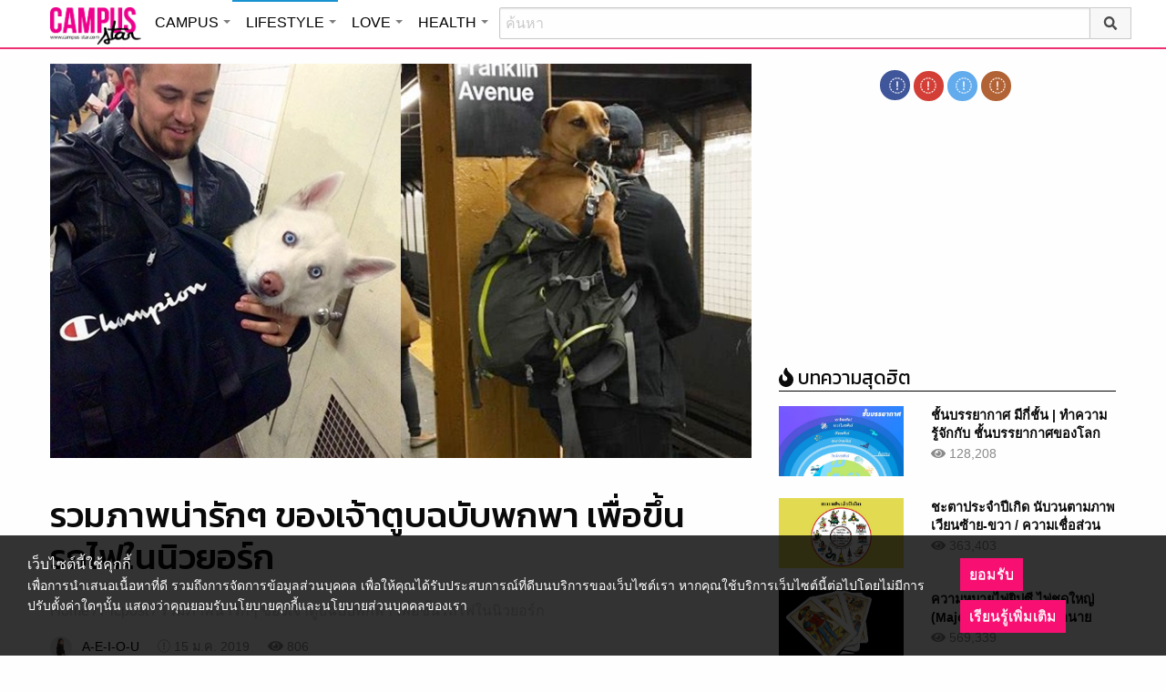

--- FILE ---
content_type: text/html; charset=UTF-8
request_url: https://lifestyle.campus-star.com/picpost/151437.html
body_size: 23458
content:
<!DOCTYPE html>
<html class="no-js" lang="en-US">
<head>
<!-- ADOP tag -->
<!--<script src='https://compass.adop.cc/ST/d7d6433e-9212-42ba-a32e-528233f67e8d'></script>-->
<!-- Anymind - ATS tag -->
<script type="application/javascript" src="//anymind360.com/js/566/ats.js"></script>
<!-- MGID Subscriber -->
<script src="https://cdn.usefulcontentsites.com/js/push/subscribe.js?v=7"></script>
<script async src="https://pagead2.googlesyndication.com/pagead/js/adsbygoogle.js?client=ca-pub-0032874521947222" crossorigin="anonymous"></script>
<meta charset="utf-8">
<meta http-equiv="x-ua-compatible" content="ie=edge">
<meta name="viewport" content="width=device-width, initial-scale=1.0">
<link rel="profile" href="https://gmpg.org/xfn/11">
<link rel="shortcut icon" type="image/x-icon" href="https://lifestyle.campus-star.com/app/themes/muangthong/favicon.ico"/>
<link rel="apple-touch-icon" href="https://lifestyle.campus-star.com/app/themes/muangthong/favicon.ico" />
<link rel="apple-touch-icon" sizes="180x180" href="https://lifestyle.campus-star.com/app/themes/muangthong/favicon.ico" />
<link rel="icon" sizes="192x192" href="https://lifestyle.campus-star.com/app/themes/muangthong/favicon.ico">

<meta name="google-site-verification" content="dgjnelAA_9sZWlKOJofeNtP8QaHAurFrt--9S13H3Wg" />	
		
<meta name='robots' content='index, follow, max-image-preview:large, max-snippet:-1, max-video-preview:-1' />

	<!-- This site is optimized with the Yoast SEO plugin v19.14 - https://yoast.com/wordpress/plugins/seo/ -->
	<title>รวมภาพน่ารักๆ ของเจ้าตูบฉบับพกพา เพื่อขึ้นรถไฟในนิวยอร์ก</title>
	<meta name="description" content="เมื่อนิวยอร์กออกมาประกาศห้ามนำสุนัขขึ้นรถไฟใต้ติน เว้นแต่ว่าน้องหมาจะอยู่ในกระเป๋าหรือในสิ่งที่พกพาได้ - รวมภาพน่ารักๆ ของเจ้าตูบฉบับพกพา Picpost" />
	<link rel="canonical" href="https://lifestyle.campus-star.com/picpost/151437.html" />
	<meta property="og:locale" content="en_US" />
	<meta property="og:type" content="article" />
	<meta property="og:title" content="รวมภาพน่ารักๆ ของเจ้าตูบฉบับพกพา เพื่อขึ้นรถไฟในนิวยอร์ก" />
	<meta property="og:description" content="เมื่อนิวยอร์กออกมาประกาศห้ามนำสุนัขขึ้นรถไฟใต้ติน เว้นแต่ว่าน้องหมาจะอยู่ในกระเป๋าหรือในสิ่งที่พกพาได้ - รวมภาพน่ารักๆ ของเจ้าตูบฉบับพกพา Picpost" />
	<meta property="og:url" content="https://lifestyle.campus-star.com/picpost/151437.html" />
	<meta property="og:site_name" content="Lifestyle : Campus Star" />
	<meta property="article:publisher" content="https://www.facebook.com/CampusStars" />
	<meta property="article:published_time" content="2019-01-15T04:34:44+00:00" />
	<meta property="og:image" content="https://lifestyle.campus-star.com/app/uploads/2019/01/Dogg_cover.jpg" />
	<meta property="og:image:width" content="800" />
	<meta property="og:image:height" content="455" />
	<meta property="og:image:type" content="image/jpeg" />
	<meta name="author" content="A-E-I-O-U" />
	<meta name="twitter:card" content="summary_large_image" />
	<meta name="twitter:creator" content="@campus" />
	<meta name="twitter:site" content="@campus" />
	<meta name="twitter:label1" content="Written by" />
	<meta name="twitter:data1" content="A-E-I-O-U" />
	<script type="application/ld+json" class="yoast-schema-graph">{"@context":"https://schema.org","@graph":[{"@type":"WebPage","@id":"https://lifestyle.campus-star.com/picpost/151437.html","url":"https://lifestyle.campus-star.com/picpost/151437.html","name":"รวมภาพน่ารักๆ ของเจ้าตูบฉบับพกพา เพื่อขึ้นรถไฟในนิวยอร์ก","isPartOf":{"@id":"https://lifestyle.campus-star.com/#website"},"primaryImageOfPage":{"@id":"https://lifestyle.campus-star.com/picpost/151437.html#primaryimage"},"image":{"@id":"https://lifestyle.campus-star.com/picpost/151437.html#primaryimage"},"thumbnailUrl":"https://lifestyle.campus-star.com/app/uploads/2019/01/Dogg_cover.jpg","datePublished":"2019-01-15T04:34:44+00:00","dateModified":"2019-01-15T04:34:44+00:00","author":{"@id":"https://lifestyle.campus-star.com/#/schema/person/18b4fc2a9a0b5d4acb182b584ff49410"},"description":"เมื่อนิวยอร์กออกมาประกาศห้ามนำสุนัขขึ้นรถไฟใต้ติน เว้นแต่ว่าน้องหมาจะอยู่ในกระเป๋าหรือในสิ่งที่พกพาได้ - รวมภาพน่ารักๆ ของเจ้าตูบฉบับพกพา Picpost","breadcrumb":{"@id":"https://lifestyle.campus-star.com/picpost/151437.html#breadcrumb"},"inLanguage":"en-US","potentialAction":[{"@type":"ReadAction","target":["https://lifestyle.campus-star.com/picpost/151437.html"]}]},{"@type":"ImageObject","inLanguage":"en-US","@id":"https://lifestyle.campus-star.com/picpost/151437.html#primaryimage","url":"https://lifestyle.campus-star.com/app/uploads/2019/01/Dogg_cover.jpg","contentUrl":"https://lifestyle.campus-star.com/app/uploads/2019/01/Dogg_cover.jpg","width":800,"height":455,"caption":"รวมภาพน่ารักๆ ของเจ้าตูบฉบับพกพา"},{"@type":"BreadcrumbList","@id":"https://lifestyle.campus-star.com/picpost/151437.html#breadcrumb","itemListElement":[{"@type":"ListItem","position":1,"name":"Home","item":"https://lifestyle.campus-star.com/"},{"@type":"ListItem","position":2,"name":"รวมภาพน่ารักๆ ของเจ้าตูบฉบับพกพา เพื่อขึ้นรถไฟในนิวยอร์ก"}]},{"@type":"WebSite","@id":"https://lifestyle.campus-star.com/#website","url":"https://lifestyle.campus-star.com/","name":"Lifestyle : Campus Star","description":"Campus-Star.com : ไลฟ์สไตล์คนรุ่นใหม่ ไม่ตกเทรนด์!","potentialAction":[{"@type":"SearchAction","target":{"@type":"EntryPoint","urlTemplate":"https://lifestyle.campus-star.com/?s={search_term_string}"},"query-input":"required name=search_term_string"}],"inLanguage":"en-US"},{"@type":"Person","@id":"https://lifestyle.campus-star.com/#/schema/person/18b4fc2a9a0b5d4acb182b584ff49410","name":"A-E-I-O-U","image":{"@type":"ImageObject","inLanguage":"en-US","@id":"https://lifestyle.campus-star.com/#/schema/person/image/","url":"https://lifestyle.campus-star.com/app/uploads/2019/05/V5-15-e1556789278310.jpg","contentUrl":"https://lifestyle.campus-star.com/app/uploads/2019/05/V5-15-e1556789278310.jpg","caption":"A-E-I-O-U"},"description":"ชอบความบันเทิงไทย-เกาหลี, K-POP, สุขภาพ, จักรวาล Marvel และ Harry Potter","url":"https://lifestyle.campus-star.com/author/fayamon"}]}</script>
	<!-- / Yoast SEO plugin. -->


<link rel='dns-prefetch' href='//s.w.org' />
<link rel="alternate" type="application/rss+xml" title="Lifestyle : Campus Star &raquo; รวมภาพน่ารักๆ ของเจ้าตูบฉบับพกพา เพื่อขึ้นรถไฟในนิวยอร์ก Comments Feed" href="https://lifestyle.campus-star.com/picpost/151437.html/feed" />
<style type="text/css">
img.wp-smiley,
img.emoji {
	display: inline !important;
	border: none !important;
	box-shadow: none !important;
	height: 1em !important;
	width: 1em !important;
	margin: 0 0.07em !important;
	vertical-align: -0.1em !important;
	background: none !important;
	padding: 0 !important;
}
</style>
	<link rel='stylesheet' id='wp-block-library-css'  href='https://lifestyle.campus-star.com/wp/wp-includes/css/dist/block-library/style.min.css?ver=5.9.10' type='text/css' media='all' />
<style id='global-styles-inline-css' type='text/css'>
body{--wp--preset--color--black: #000000;--wp--preset--color--cyan-bluish-gray: #abb8c3;--wp--preset--color--white: #ffffff;--wp--preset--color--pale-pink: #f78da7;--wp--preset--color--vivid-red: #cf2e2e;--wp--preset--color--luminous-vivid-orange: #ff6900;--wp--preset--color--luminous-vivid-amber: #fcb900;--wp--preset--color--light-green-cyan: #7bdcb5;--wp--preset--color--vivid-green-cyan: #00d084;--wp--preset--color--pale-cyan-blue: #8ed1fc;--wp--preset--color--vivid-cyan-blue: #0693e3;--wp--preset--color--vivid-purple: #9b51e0;--wp--preset--gradient--vivid-cyan-blue-to-vivid-purple: linear-gradient(135deg,rgba(6,147,227,1) 0%,rgb(155,81,224) 100%);--wp--preset--gradient--light-green-cyan-to-vivid-green-cyan: linear-gradient(135deg,rgb(122,220,180) 0%,rgb(0,208,130) 100%);--wp--preset--gradient--luminous-vivid-amber-to-luminous-vivid-orange: linear-gradient(135deg,rgba(252,185,0,1) 0%,rgba(255,105,0,1) 100%);--wp--preset--gradient--luminous-vivid-orange-to-vivid-red: linear-gradient(135deg,rgba(255,105,0,1) 0%,rgb(207,46,46) 100%);--wp--preset--gradient--very-light-gray-to-cyan-bluish-gray: linear-gradient(135deg,rgb(238,238,238) 0%,rgb(169,184,195) 100%);--wp--preset--gradient--cool-to-warm-spectrum: linear-gradient(135deg,rgb(74,234,220) 0%,rgb(151,120,209) 20%,rgb(207,42,186) 40%,rgb(238,44,130) 60%,rgb(251,105,98) 80%,rgb(254,248,76) 100%);--wp--preset--gradient--blush-light-purple: linear-gradient(135deg,rgb(255,206,236) 0%,rgb(152,150,240) 100%);--wp--preset--gradient--blush-bordeaux: linear-gradient(135deg,rgb(254,205,165) 0%,rgb(254,45,45) 50%,rgb(107,0,62) 100%);--wp--preset--gradient--luminous-dusk: linear-gradient(135deg,rgb(255,203,112) 0%,rgb(199,81,192) 50%,rgb(65,88,208) 100%);--wp--preset--gradient--pale-ocean: linear-gradient(135deg,rgb(255,245,203) 0%,rgb(182,227,212) 50%,rgb(51,167,181) 100%);--wp--preset--gradient--electric-grass: linear-gradient(135deg,rgb(202,248,128) 0%,rgb(113,206,126) 100%);--wp--preset--gradient--midnight: linear-gradient(135deg,rgb(2,3,129) 0%,rgb(40,116,252) 100%);--wp--preset--duotone--dark-grayscale: url('#wp-duotone-dark-grayscale');--wp--preset--duotone--grayscale: url('#wp-duotone-grayscale');--wp--preset--duotone--purple-yellow: url('#wp-duotone-purple-yellow');--wp--preset--duotone--blue-red: url('#wp-duotone-blue-red');--wp--preset--duotone--midnight: url('#wp-duotone-midnight');--wp--preset--duotone--magenta-yellow: url('#wp-duotone-magenta-yellow');--wp--preset--duotone--purple-green: url('#wp-duotone-purple-green');--wp--preset--duotone--blue-orange: url('#wp-duotone-blue-orange');--wp--preset--font-size--small: 13px;--wp--preset--font-size--medium: 20px;--wp--preset--font-size--large: 36px;--wp--preset--font-size--x-large: 42px;}.has-black-color{color: var(--wp--preset--color--black) !important;}.has-cyan-bluish-gray-color{color: var(--wp--preset--color--cyan-bluish-gray) !important;}.has-white-color{color: var(--wp--preset--color--white) !important;}.has-pale-pink-color{color: var(--wp--preset--color--pale-pink) !important;}.has-vivid-red-color{color: var(--wp--preset--color--vivid-red) !important;}.has-luminous-vivid-orange-color{color: var(--wp--preset--color--luminous-vivid-orange) !important;}.has-luminous-vivid-amber-color{color: var(--wp--preset--color--luminous-vivid-amber) !important;}.has-light-green-cyan-color{color: var(--wp--preset--color--light-green-cyan) !important;}.has-vivid-green-cyan-color{color: var(--wp--preset--color--vivid-green-cyan) !important;}.has-pale-cyan-blue-color{color: var(--wp--preset--color--pale-cyan-blue) !important;}.has-vivid-cyan-blue-color{color: var(--wp--preset--color--vivid-cyan-blue) !important;}.has-vivid-purple-color{color: var(--wp--preset--color--vivid-purple) !important;}.has-black-background-color{background-color: var(--wp--preset--color--black) !important;}.has-cyan-bluish-gray-background-color{background-color: var(--wp--preset--color--cyan-bluish-gray) !important;}.has-white-background-color{background-color: var(--wp--preset--color--white) !important;}.has-pale-pink-background-color{background-color: var(--wp--preset--color--pale-pink) !important;}.has-vivid-red-background-color{background-color: var(--wp--preset--color--vivid-red) !important;}.has-luminous-vivid-orange-background-color{background-color: var(--wp--preset--color--luminous-vivid-orange) !important;}.has-luminous-vivid-amber-background-color{background-color: var(--wp--preset--color--luminous-vivid-amber) !important;}.has-light-green-cyan-background-color{background-color: var(--wp--preset--color--light-green-cyan) !important;}.has-vivid-green-cyan-background-color{background-color: var(--wp--preset--color--vivid-green-cyan) !important;}.has-pale-cyan-blue-background-color{background-color: var(--wp--preset--color--pale-cyan-blue) !important;}.has-vivid-cyan-blue-background-color{background-color: var(--wp--preset--color--vivid-cyan-blue) !important;}.has-vivid-purple-background-color{background-color: var(--wp--preset--color--vivid-purple) !important;}.has-black-border-color{border-color: var(--wp--preset--color--black) !important;}.has-cyan-bluish-gray-border-color{border-color: var(--wp--preset--color--cyan-bluish-gray) !important;}.has-white-border-color{border-color: var(--wp--preset--color--white) !important;}.has-pale-pink-border-color{border-color: var(--wp--preset--color--pale-pink) !important;}.has-vivid-red-border-color{border-color: var(--wp--preset--color--vivid-red) !important;}.has-luminous-vivid-orange-border-color{border-color: var(--wp--preset--color--luminous-vivid-orange) !important;}.has-luminous-vivid-amber-border-color{border-color: var(--wp--preset--color--luminous-vivid-amber) !important;}.has-light-green-cyan-border-color{border-color: var(--wp--preset--color--light-green-cyan) !important;}.has-vivid-green-cyan-border-color{border-color: var(--wp--preset--color--vivid-green-cyan) !important;}.has-pale-cyan-blue-border-color{border-color: var(--wp--preset--color--pale-cyan-blue) !important;}.has-vivid-cyan-blue-border-color{border-color: var(--wp--preset--color--vivid-cyan-blue) !important;}.has-vivid-purple-border-color{border-color: var(--wp--preset--color--vivid-purple) !important;}.has-vivid-cyan-blue-to-vivid-purple-gradient-background{background: var(--wp--preset--gradient--vivid-cyan-blue-to-vivid-purple) !important;}.has-light-green-cyan-to-vivid-green-cyan-gradient-background{background: var(--wp--preset--gradient--light-green-cyan-to-vivid-green-cyan) !important;}.has-luminous-vivid-amber-to-luminous-vivid-orange-gradient-background{background: var(--wp--preset--gradient--luminous-vivid-amber-to-luminous-vivid-orange) !important;}.has-luminous-vivid-orange-to-vivid-red-gradient-background{background: var(--wp--preset--gradient--luminous-vivid-orange-to-vivid-red) !important;}.has-very-light-gray-to-cyan-bluish-gray-gradient-background{background: var(--wp--preset--gradient--very-light-gray-to-cyan-bluish-gray) !important;}.has-cool-to-warm-spectrum-gradient-background{background: var(--wp--preset--gradient--cool-to-warm-spectrum) !important;}.has-blush-light-purple-gradient-background{background: var(--wp--preset--gradient--blush-light-purple) !important;}.has-blush-bordeaux-gradient-background{background: var(--wp--preset--gradient--blush-bordeaux) !important;}.has-luminous-dusk-gradient-background{background: var(--wp--preset--gradient--luminous-dusk) !important;}.has-pale-ocean-gradient-background{background: var(--wp--preset--gradient--pale-ocean) !important;}.has-electric-grass-gradient-background{background: var(--wp--preset--gradient--electric-grass) !important;}.has-midnight-gradient-background{background: var(--wp--preset--gradient--midnight) !important;}.has-small-font-size{font-size: var(--wp--preset--font-size--small) !important;}.has-medium-font-size{font-size: var(--wp--preset--font-size--medium) !important;}.has-large-font-size{font-size: var(--wp--preset--font-size--large) !important;}.has-x-large-font-size{font-size: var(--wp--preset--font-size--x-large) !important;}
</style>
<link rel='stylesheet' id='tiwanon-style-css'  href='https://lifestyle.campus-star.com/app/themes/muangthong/assets/css/style.min.css?ver=201907101757' type='text/css' media='all' />
<link rel='stylesheet' id='childtheme-style-css'  href='https://lifestyle.campus-star.com/app/themes/lifestyle/assets/css/style.min.css?ver=201906251724' type='text/css' media='all' />
<link rel='stylesheet' id='wpgallery-style-css'  href='https://lifestyle.campus-star.com/app/plugins/mthai-wp-gallery/dist/css/style.min.css?ver=20191015' type='text/css' media='all' />
<link rel="https://api.w.org/" href="https://lifestyle.campus-star.com/wp-json/" /><link rel="alternate" type="application/json" href="https://lifestyle.campus-star.com/wp-json/wp/v2/posts/151437" /><link rel="EditURI" type="application/rsd+xml" title="RSD" href="https://lifestyle.campus-star.com/wp/xmlrpc.php?rsd" />
<link rel="wlwmanifest" type="application/wlwmanifest+xml" href="https://lifestyle.campus-star.com/wp/wp-includes/wlwmanifest.xml" /> 
<link rel="alternate" type="application/json+oembed" href="https://lifestyle.campus-star.com/wp-json/oembed/1.0/embed?url=https%3A%2F%2Flifestyle.campus-star.com%2Fpicpost%2F151437.html" />
<link rel="alternate" type="text/xml+oembed" href="https://lifestyle.campus-star.com/wp-json/oembed/1.0/embed?url=https%3A%2F%2Flifestyle.campus-star.com%2Fpicpost%2F151437.html&#038;format=xml" />
<meta property="dable:item_id" content="151437"><meta property="dable:published_time" content="2019-01-15T11:34:44+07:00"><meta property="dable:author" content="A-E-I-O-U"><meta property="dable:image" content="https://lifestyle.campus-star.com/app/uploads/2019/01/Dogg_cover-600x341.jpg"><meta property="og:image" content="https://lifestyle.campus-star.com/app/uploads/2019/01/Dogg_cover-600x341.jpg"><meta property="og:url" content="https://lifestyle.campus-star.com/picpost/151437.html"><meta property="og:title" content="รวมภาพน่ารักๆ ของเจ้าตูบฉบับพกพา เพื่อขึ้นรถไฟในนิวยอร์ก"><meta property="og:description" content="เมื่อนิวยอร์กออกมาประกาศห้ามนำสุนัขขึ้นรถไฟใต้ติน เว้นแต่ว่าน้องหมาจะอยู่ในกระเป๋าหรือในสิ่งที่พกพาได้ - รวมภาพน่ารักๆ ของเจ้าตูบฉบับพกพา"><meta property="article:published_time" content="2019-01-15T11:34:44+07:00"><meta property="article:section" content="Picpost"><style type="text/css">.recentcomments a{display:inline !important;padding:0 !important;margin:0 !important;}</style><link rel="amphtml" href="https://lifestyle.campus-star.com/picpost/151437.html/amp">
<script type="text/javascript">
	var PWT={};
	var googletag = googletag || {};
	googletag.cmd = googletag.cmd || [];
	PWT.jsLoaded = function(){
		(function() {
			var gads = document.createElement('script');
			gads.async = true;
			var useSSL = 'https:' == document.location.protocol; 
			gads.src = (useSSL ? 'https:' : 'http:') + '//www.googletagservices.com/tag/js/gpt.js';
			var node = document.getElementsByTagName('script')[0];
			node.parentNode.insertBefore(gads, node);
		})();
	};
	(function() {
			var purl = window.location.href;
			if( window.matchMedia( "(min-width: 1024px)" ).matches) {
					var url = '//ads.pubmatic.com/AdServer/js/pwt/157012/1660';
			} else {
					var url = '//ads.pubmatic.com/AdServer/js/pwt/157012/1661';
			}
			var profileVersionId = '';
			if(purl.indexOf('pwtv=')>0){
					var regexp = /pwtv=(.*?)(&|$)/g;
					var matches = regexp.exec(purl);
					if(matches.length >= 2 && matches[1].length > 0){
							profileVersionId = '/'+matches[1];
					}
			}
			var wtads = document.createElement('script');
			wtads.async = true;
			wtads.type = 'text/javascript';
			wtads.src = url+profileVersionId+'/pwt.js';
			var node = document.getElementsByTagName('script')[0];
			node.parentNode.insertBefore(wtads, node);
	})();
	var load_ads = []
	var body_position = 0

	googletag.cmd.push(function() {
		/*
		var map_topbanner = googletag.sizeMapping().
			addSize([1024, 0], [728, 90]).
			addSize([0, 0], [[320, 150], [320, 100]]).
			build();
		var top_slot = googletag.defineSlot('/10983686/CampusStar/Campus_A_Top', [[728, 90], [320, 150], [320, 100]], 'dfp-topbanner').
			defineSizeMapping(map_topbanner).
			addService(googletag.pubads());
		*/
		var map_rectangle_1 = googletag.sizeMapping().
			addSize([0, 0], [[200, 200], [300, 250], [250, 250]]).
			build();
		var rec1_slot = googletag.defineSlot('/10983686/CampusStar/Campus_B_Rec1', [[200, 200], [300, 250], [250, 250]], 'dfp-rectangle-1').
			defineSizeMapping(map_rectangle_1).
			addService(googletag.pubads());
		load_ads.push({
			"placeholder": "dfp-rectangle-1",
			"slot": rec1_slot,
			"refreshed": false
		});

		var map_rectangle_2 = googletag.sizeMapping().
			addSize([0, 0], [[200, 200], [300, 250], [250, 250]]).
			build();
		var rec2_slot = googletag.defineSlot('/10983686/CampusStar/Campus_C_Rec2', [[200, 200], [300, 250], [250, 250]], 'dfp-rectangle-2').
			defineSizeMapping(map_rectangle_2).
			addService(googletag.pubads());
		load_ads.push({
			"placeholder": "dfp-rectangle-2",
			"slot": rec2_slot,
			"refreshed": false
		});

		var coverpage_slot = googletag.defineOutOfPageSlot('/10983686/CampusStar/Campus_D_Coverpage', 'dfp-coverpage').
			addService(googletag.pubads());

		var map_adhesion = googletag.sizeMapping().
			addSize([640, 0], []).
			addSize([0, 0], [320, 50]).
			build();
		var adhesion_slot = googletag.defineSlot('/10983686/CampusStar/Campus_AdhesionMB', [320, 50], 'dfp-adhesion').
			defineSizeMapping(map_adhesion).
			addService(googletag.pubads());

		googletag.pubads().enableSingleRequest();
		googletag.pubads().disableInitialLoad();
		googletag.pubads().collapseEmptyDivs();
		googletag.pubads().setTargeting('campusstar', ['campus']);
		googletag.enableServices();

		googletag.pubads().refresh([top_slot, coverpage_slot]);

		if( window.matchMedia( "(min-width: 1024px)" ).matches) {
			googletag.pubads().refresh([rec1_slot]);
			
			var refreshed = false;

			var elementExists = document.getElementById("dfp-rectangle-2");
			var bodyRect = document.body.getBoundingClientRect();
			var elemRect = elementExists.getBoundingClientRect();
			var adAlmostVisibleScrollValue   = elemRect.top - bodyRect.top;

			var listener = function() {
				if ( (window.scrollY + window.screen.height) >= adAlmostVisibleScrollValue && !refreshed ) {
					googletag.cmd.push(function() {
						googletag.pubads().refresh([rec2_slot]);
					});
					refreshed = true;
					window.removeEventListener('scroll', listener);
				}
			}
			window.addEventListener('scroll', listener);
		} else {
			googletag.pubads().refresh([adhesion_slot]);

			window.addEventListener('DOMContentLoaded', function () {
				body_position = document.body.getBoundingClientRect().top;
				load_ads.forEach(function (ads_slot) {
					let placeholder_position = document.getElementById(ads_slot.placeholder).getBoundingClientRect().top;
					let rec_distance = placeholder_position - body_position;
					let rec_listener = function() {
						if ((window.scrollY + window.screen.height) >= rec_distance && !ads_slot.refreshed) {
							googletag.cmd.push(function () {
								googletag.pubads().refresh([ads_slot.slot]);
							});
							ads_slot.refreshed = true;
							window.removeEventListener('scroll', rec_listener);
						}
					}
					window.addEventListener('scroll', rec_listener);
				});
			});
		}
	});
</script>

<script>
	(function(i,s,o,g,r,a,m){i['GoogleAnalyticsObject']=r;i[r]=i[r]||function(){
	(i[r].q=i[r].q||[]).push(arguments)},i[r].l=1*new Date();a=s.createElement(o),
	m=s.getElementsByTagName(o)[0];a.async=1;a.src=g;m.parentNode.insertBefore(a,m)
	})(window,document,'script','//www.google-analytics.com/analytics.js','ga');
	ga('create', 'UA-70305680-1', 'auto');
					ga('set', 'dimension1', "A-E-I-O-U");
		ga('send', 'pageview');
</script>

    <script type="text/javascript">
    var _paq = _paq || [];
    _paq.push(['trackPageView']);
    (function() {
    _paq.push(['setTrackerUrl', 'https://lifestyle.campus-star.com/app/themes/muangthong/tracker.php']);
    _paq.push(['setSiteId', 1]);
    var d=document, g=d.createElement('script'), s=d.getElementsByTagName('script')[0];
    g.type='text/javascript'; g.async=true; g.defer=true; g.src='https://lifestyle.campus-star.com/app/themes/muangthong/assets/js/tracker.js'; s.parentNode.insertBefore(g,s);
    })();
    </script>

<!-- Google Tag Manager header wordpress -->
<script>
	(function(w,d,s,l,i){w[l]=w[l]||[];w[l].push({'gtm.start':
	new Date().getTime(),event:'gtm.js'});var f=d.getElementsByTagName(s)[0],
	j=d.createElement(s),dl=l!='dataLayer'?'&l='+l:'';j.async=true;j.src=
	'https://www.googletagmanager.com/gtm.js?id=GTM-PVBGJH9'+i+dl;f.parentNode.insertBefore(j,f);
	})(window,document,'script','dataLayer','');
	</script>
<!-- End Google Tag Manager -->

<!-- Taboola Header Tag -->
<script type="text/javascript">
  window._taboola = window._taboola || [];
  _taboola.push({article:'auto'});
  !function (e, f, u, i) {
    if (!document.getElementById(i)){
      e.async = 1;
      e.src = u;
      e.id = i;
      f.parentNode.insertBefore(e, f);
    }
  }(document.createElement('script'),
  document.getElementsByTagName('script')[0],
  '//cdn.taboola.com/libtrc/monotechnology/loader.js',
  'tb_loader_script');
  if(window.performance && typeof window.performance.mark == 'function')
    {window.performance.mark('tbl_ic');}
</script>
<!-- End Taboola Header Tag -->

	<style>
		#responsive-menu .title-bar {
			height: 40px;
			padding: 6px 0;
		}
		#responsive-menu .menu-icon-toggle i {
			font-size: 20px;
		}
		#responsive-menu .menu-icon-toggle {
			width: 30px;
			height: 20px;
		}
		#responsive-menu .title-bar-title {
			background-size: 50px 20px;
			width: 100px;
			height: 28px;
		}
		#responsive-menu .link-search {
			font-size: 20px;
			width: 24px;
			height: 24px;
			top: 4px;
			right: 10px;
		}

		.fb-like-box {
				height: 130px;
				margin-top: 20px;
		}
		#secondary .banner-wrap {
				height: 250px;
		}
	</style>
	<script>
		var lastScrollTop = 0;
		document.addEventListener("scroll", function(){
			var target = document.getElementById('responsive-menu');
			if (target) {
			var st = window.pageYOffset || document.documentElement.scrollTop; 
			var delta = st - lastScrollTop;
			if (delta > 300) {
					target.style.display='none';
					lastScrollTop = st <= 0 ? 0 : st;
			} else if (delta < -300) {
					target.style.display='block';
					lastScrollTop = st <= 0 ? 0 : st;
			}
		}
		}, false);
	</script>
</head>

<body class="post-template-default single single-post postid-151437 single-format-standard group-blog">
<!-- ADOP sticky -->
<!--<div id="adopthstk">
<script src='https://compass.adop.cc/assets/js/adop/adop.js?v=14' ></script><ins class='adsbyadop' _adop_zon = 'e137bf0f-b07d-4be9-8332-9cf0f5588c51' _adop_type = 'rs' style='display:block;width:100%;height:100px;margin:auto;position:fixed;top:0px;right:0px;z-index:999;width:100%;text-align:center;background:rgb(255, 255, 255);box-shadow:rgba(0, 0, 0, 0.2) 0px 0px 5px;' _page_url='' _over_size='auto' _over_zone='{"450x0":"disable"}' ><span id="adopclose" style="display:none;position:absolute;top:100%;right:0;padding:1px 3px;background:#ffffff;font-size:10px;color:#303030;font-family:Arial;">[X] Close</span></ins>
<script type="text/javascript">
  window.onload = function () {
    var viewportWidth = window.innerWidth || document.documentElement.clientWidth;
    if(viewportWidth < 450) {document.getElementById('adopclose').style.display='block';}
    document.getElementById('adopclose').onclick = function() {
      document.getElementById('adopthstk').remove();
    };
  };
</script>
</div>-->

<div class="hide-for-large" data-sticky-container>
		<header id="responsive-menu" class="header sticky" role="banner" data-sticky data-sticky-on="small" data-options="marginTop:0;" style="width:100%">		
			<div class="title-bar" data-responsive-toggle="top-bar-menu" data-hide-for="large">
			  <div class="menu-icon-toggle" type="button" data-toggle><i class="fa fa-bars" aria-hidden="true"></i></div>
			  <a href="https://www.campus-star.com"  class="title-bar-title">Campus star</a>
		 
			  <div class="campus-topbar-searchbox-mobile">
				  <form action="https://search.campus-star.com" method="get">
					  <div class="input-group">
							  <span class="input-group-label">
								  <button class="campus-topbar-searchbtn-toggle" id="campus-topbar-btn-back" type="button">
										<svg class="svg-inline--fa fa-arrow-left fa-w-14 fa-fw" aria-hidden="true" data-prefix="fas" data-icon="arrow-left" role="img" xmlns="http://www.w3.org/2000/svg" viewBox="0 0 448 512" data-fa-i2svg=""><path fill="currentColor" d="M257.5 445.1l-22.2 22.2c-9.4 9.4-24.6 9.4-33.9 0L7 273c-9.4-9.4-9.4-24.6 0-33.9L201.4 44.7c9.4-9.4 24.6-9.4 33.9 0l22.2 22.2c9.5 9.5 9.3 25-.4 34.3L136.6 216H424c13.3 0 24 10.7 24 24v32c0 13.3-10.7 24-24 24H136.6l120.5 114.8c9.8 9.3 10 24.8.4 34.3z"></path></svg><!-- <i class="fas fa-arrow-left fa-fw"></i> -->
								  </button>
							  </span>
							  <input class="input-group-field"  type="search" name="q" placeholder="ค้นหา">
							  <div class="input-group-button">
									 <button type="submit" id="campus-topbar-btn-search">
										<svg class="svg-inline--fa fa-search fa-w-16 fa-fw" aria-hidden="true" data-prefix="fas" data-icon="search" role="img" xmlns="http://www.w3.org/2000/svg" viewBox="0 0 512 512" data-fa-i2svg=""><path fill="currentColor" d="M505 442.7L405.3 343c-4.5-4.5-10.6-7-17-7H372c27.6-35.3 44-79.7 44-128C416 93.1 322.9 0 208 0S0 93.1 0 208s93.1 208 208 208c48.3 0 92.7-16.4 128-44v16.3c0 6.4 2.5 12.5 7 17l99.7 99.7c9.4 9.4 24.6 9.4 33.9 0l28.3-28.3c9.4-9.4 9.4-24.6.1-34zM208 336c-70.7 0-128-57.2-128-128 0-70.7 57.2-128 128-128 70.7 0 128 57.2 128 128 0 70.7-57.2 128-128 128z"></path></svg><!-- <i class="fas fa-search fa-fw"></i> -->
									 </button>
							  </div>
						</div>
					</form>
				</div>
			 
			   <a id="campus-topbar-searchbtn" class="link-search" href="javascript:void(0)"><i class="fa fa-search"></i></a> 
			   
			</div>	 
		
		</header>
		<div class="top-bar row" id="top-bar-menu">
				
			  <div  id="mobile_panel_login" class="top-bar-right">
				<ul class="menu" >
				  <li><a id="f_login" href="https://account.campus-star.com/login">Login</a></li>
				  <li><a id="f_login_fb" href="https://account.campus-star.com/login_fb">Login with Facebook</a></li>
				</ul>
			  </div>
			  
			  <div class="top-bar-left">
				<ul class="vertical menu" data-responsive-menu="accordion medium-dropdown"  >
					<li><a href="https://www.campus-star.com" title="home"> HOME </a></li>
				 					<li>
						<a href="https://campus.campus-star.com" title="CAMPUS">CAMPUS</a>
												<ul class="menu vertical">
							<li><a href="https://campus.campus-star.com" title="CAMPUS">หน้าหลัก</a></li>
														<li><a href="https://campus.campus-star.com/education" title="ข่าวการศึกษา">ข่าวการศึกษา</a></li>
														<li><a href="https://campus.campus-star.com/star" title="ดาวเด่น  แคมปัสสตาร์">ดาวเด่น  แคมปัสสตาร์</a></li>
														<li><a href="https://campus.campus-star.com/variety" title="วาไรตี้">วาไรตี้</a></li>
														<li><a href="https://campus.campus-star.com/activity" title="กิจกรรม">กิจกรรม</a></li>
														<li><a href="https://campus.campus-star.com/onet" title="ONET">ONET</a></li>
														<li><a href="https://campus.campus-star.com/gat-pat" title="GAT/PAT">GAT/PAT</a></li>
														<li><a href="https://campus.campus-star.com/view" title="มุมต่างๆ ในมหาวิทยาลัย">มุมต่างๆ ในมหาวิทยาลัย</a></li>
														<li><a href="https://campus.campus-star.com/chillout" title="ชิลล์เอ้าท์">ชิลล์เอ้าท์</a></li>
														<li><a href="https://campus.campus-star.com/actale" title="เรื่องเล่าในสถาบัน">เรื่องเล่าในสถาบัน</a></li>
														<li><a href="https://campus.campus-star.com/academy" title="สถาบันการศึกษา">สถาบันการศึกษา</a></li>
														<li><a href="https://campus.campus-star.com/jobs" title="บทความการทำงาน">บทความการทำงาน</a></li>
													</ul>
						 
					</li>		
										<li>
						<a href="https://lifestyle.campus-star.com" title="LIFESTYLE">LIFESTYLE</a>
												<ul class="menu vertical">
							<li><a href="https://lifestyle.campus-star.com" title="LIFESTYLE">หน้าหลัก</a></li>
														<li><a href="https://lifestyle.campus-star.com/scoop" title="เรื่องทั่วไป">เรื่องทั่วไป</a></li>
														<li><a href="https://lifestyle.campus-star.com/trendy" title="แฟชั่น">แฟชั่น</a></li>
														<li><a href="https://lifestyle.campus-star.com/diy" title="DIY">DIY</a></li>
														<li><a href="https://lifestyle.campus-star.com/entertainment" title="บันเทิง">บันเทิง</a></li>
														<li><a href="https://lifestyle.campus-star.com/knowledge" title="สาระความรู้">สาระความรู้</a></li>
														<li><a href="https://lifestyle.campus-star.com/book" title="หนังสือน่าอ่าน">หนังสือน่าอ่าน</a></li>
														<li><a href="https://lifestyle.campus-star.com/horoscope" title="ดูดวง">ดูดวง</a></li>
														<li><a href="https://lifestyle.campus-star.com/picpost" title="Picpost">Picpost</a></li>
														<li><a href="https://lifestyle.campus-star.com/new-release" title="ข่าวประชาสัมพันธ์">ข่าวประชาสัมพันธ์</a></li>
														<li><a href="https://lifestyle.campus-star.com/event" title="Event">Event</a></li>
													</ul>
						 
					</li>		
										<li>
						<a href="https://love.campus-star.com" title="LOVE">LOVE</a>
												<ul class="menu vertical">
							<li><a href="https://love.campus-star.com" title="LOVE">หน้าหลัก</a></li>
														<li><a href="https://love.campus-star.com/relationship" title="ความรัก ความสัมพันธ์">ความรัก ความสัมพันธ์</a></li>
														<li><a href="https://love.campus-star.com/friend" title="เพื่อน">เพื่อน</a></li>
														<li><a href="https://love.campus-star.com/quiz" title="ทายนิสัย ทายใจ">ทายนิสัย ทายใจ</a></li>
													</ul>
						 
					</li>		
										<li>
						<a href="https://health.campus-star.com" title="HEALTH">HEALTH</a>
												<ul class="menu vertical">
							<li><a href="https://health.campus-star.com" title="HEALTH">หน้าหลัก</a></li>
														<li><a href="https://health.campus-star.com/general" title="สุขภาพทั่วไป">สุขภาพทั่วไป</a></li>
														<li><a href="https://health.campus-star.com/sex" title="เพศศึกษา">เพศศึกษา</a></li>
													</ul>
						 
					</li>		
									</ul>
			  </div>
			  
		</div>
</div>

<div class="show-for-large">	
		
	<header id="site-header" class="site-header" role="banner" data-sticky-container>
		<div class="sticky" role="banner" data-sticky data-sticky-on="small" data-options="marginTop:0;" style="width:100%">
				
			<div class="row large-12 columns box-menu">
				<a href="https://www.campus-star.com"  title="หน้าแรก" id="top-bar-logo" class="top-bar-logo" rel="home">campus star</a>
				<ul id="top-menu" class="dropdown menu" data-dropdown-menu>
										<li>
						<a href="https://campus.campus-star.com" class="campus " title="CAMPUS">CAMPUS</a>
												<ul class="menu vertical">
														<li><a href="https://campus.campus-star.com/education" title="ข่าวการศึกษา">ข่าวการศึกษา</a></li>
														<li><a href="https://campus.campus-star.com/star" title="ดาวเด่น  แคมปัสสตาร์">ดาวเด่น  แคมปัสสตาร์</a></li>
														<li><a href="https://campus.campus-star.com/variety" title="วาไรตี้">วาไรตี้</a></li>
														<li><a href="https://campus.campus-star.com/activity" title="กิจกรรม">กิจกรรม</a></li>
														<li><a href="https://campus.campus-star.com/onet" title="ONET">ONET</a></li>
														<li><a href="https://campus.campus-star.com/gat-pat" title="GAT/PAT">GAT/PAT</a></li>
														<li><a href="https://campus.campus-star.com/view" title="มุมต่างๆ ในมหาวิทยาลัย">มุมต่างๆ ในมหาวิทยาลัย</a></li>
														<li><a href="https://campus.campus-star.com/chillout" title="ชิลล์เอ้าท์">ชิลล์เอ้าท์</a></li>
														<li><a href="https://campus.campus-star.com/actale" title="เรื่องเล่าในสถาบัน">เรื่องเล่าในสถาบัน</a></li>
														<li><a href="https://campus.campus-star.com/academy" title="สถาบันการศึกษา">สถาบันการศึกษา</a></li>
														<li><a href="https://campus.campus-star.com/jobs" title="บทความการทำงาน">บทความการทำงาน</a></li>
													</ul>
						 
					</li>
										<li>
						<a href="https://lifestyle.campus-star.com" class="lifestyle active " title="LIFESTYLE">LIFESTYLE</a>
												<ul class="menu vertical">
														<li><a href="https://lifestyle.campus-star.com/scoop" title="เรื่องทั่วไป">เรื่องทั่วไป</a></li>
														<li><a href="https://lifestyle.campus-star.com/trendy" title="แฟชั่น">แฟชั่น</a></li>
														<li><a href="https://lifestyle.campus-star.com/diy" title="DIY">DIY</a></li>
														<li><a href="https://lifestyle.campus-star.com/entertainment" title="บันเทิง">บันเทิง</a></li>
														<li><a href="https://lifestyle.campus-star.com/knowledge" title="สาระความรู้">สาระความรู้</a></li>
														<li><a href="https://lifestyle.campus-star.com/book" title="หนังสือน่าอ่าน">หนังสือน่าอ่าน</a></li>
														<li><a href="https://lifestyle.campus-star.com/horoscope" title="ดูดวง">ดูดวง</a></li>
														<li><a href="https://lifestyle.campus-star.com/picpost" title="Picpost">Picpost</a></li>
														<li><a href="https://lifestyle.campus-star.com/new-release" title="ข่าวประชาสัมพันธ์">ข่าวประชาสัมพันธ์</a></li>
														<li><a href="https://lifestyle.campus-star.com/event" title="Event">Event</a></li>
													</ul>
						 
					</li>
										<li>
						<a href="https://love.campus-star.com" class="love " title="LOVE">LOVE</a>
												<ul class="menu vertical">
														<li><a href="https://love.campus-star.com/relationship" title="ความรัก ความสัมพันธ์">ความรัก ความสัมพันธ์</a></li>
														<li><a href="https://love.campus-star.com/friend" title="เพื่อน">เพื่อน</a></li>
														<li><a href="https://love.campus-star.com/quiz" title="ทายนิสัย ทายใจ">ทายนิสัย ทายใจ</a></li>
													</ul>
						 
					</li>
										<li>
						<a href="https://health.campus-star.com" class="health " title="HEALTH">HEALTH</a>
												<ul class="menu vertical">
														<li><a href="https://health.campus-star.com/general" title="สุขภาพทั่วไป">สุขภาพทั่วไป</a></li>
														<li><a href="https://health.campus-star.com/sex" title="เพศศึกษา">เพศศึกษา</a></li>
													</ul>
						 
					</li>
									</ul>
				
				<div class="campus-topbar-searchbox">
					<div class="input-group">
						<form action="https://search.campus-star.com" method="get">
							<input class="input-group-field"  type="search" name="q" placeholder="ค้นหา">
							<div class="input-group-button">
								 <button type="submit">
									<svg class="svg-inline--fa fa-search fa-w-16 fa-fw" aria-hidden="true" data-prefix="fas" data-icon="search" role="img" xmlns="http://www.w3.org/2000/svg" viewBox="0 0 512 512" data-fa-i2svg=""><path fill="currentColor" d="M505 442.7L405.3 343c-4.5-4.5-10.6-7-17-7H372c27.6-35.3 44-79.7 44-128C416 93.1 322.9 0 208 0S0 93.1 0 208s93.1 208 208 208c48.3 0 92.7-16.4 128-44v16.3c0 6.4 2.5 12.5 7 17l99.7 99.7c9.4 9.4 24.6 9.4 33.9 0l28.3-28.3c9.4-9.4 9.4-24.6.1-34zM208 336c-70.7 0-128-57.2-128-128 0-70.7 57.2-128 128-128 70.7 0 128 57.2 128 128 0 70.7-57.2 128-128 128z"></path></svg><!-- <i class="fas fa-search fa-fw"></i> -->
								 </button>
							</div>
						</form>
					</div>
				</div>
	 
			</div>	

		</div>
	</header>
	
</div>

<div id="content" class="site-content row">

	<div id="primary" class="content-area columns large-8">
		<main id="main" class="site-main" role="main">

		
<article id="post-151437" class="main-article post-151437 post type-post status-publish format-standard has-post-thumbnail hentry category-picpost tag-185 tag-1262 tag-499 tag-5177">

			<div class="post-thumbnail-wrap">
							<img width="800" height="455" src="https://lifestyle.campus-star.com/app/uploads/2019/01/Dogg_cover.jpg" class="attachment-full size-full wp-post-image" alt="น้องหมา น้องหมาน่ารัก ภาพน่ารัก เจ้าตูบ" srcset="https://lifestyle.campus-star.com/app/uploads/2019/01/Dogg_cover.jpg 800w, https://lifestyle.campus-star.com/app/uploads/2019/01/Dogg_cover-300x171.jpg 300w, https://lifestyle.campus-star.com/app/uploads/2019/01/Dogg_cover-768x437.jpg 768w, https://lifestyle.campus-star.com/app/uploads/2019/01/Dogg_cover-600x341.jpg 600w" sizes="(max-width: 800px) 100vw, 800px" />					</div>
	
	<header class="entry-header">
		<h1 class="entry-title">รวมภาพน่ารักๆ ของเจ้าตูบฉบับพกพา เพื่อขึ้นรถไฟในนิวยอร์ก</h1>		<div class="entry-breadcrumb show-for-large">
			<a href="https://lifestyle.campus-star.com" title="Home">Home</a> / <a href="https://lifestyle.campus-star.com/picpost" rel="category tag">Picpost</a> / รวมภาพน่ารักๆ ของเจ้าตูบฉบับพกพา เพื่อขึ้นรถไฟในนิวยอร์ก		</div>
					<div class="entry-meta clearfix">
				<span class="byline"><span class="author vcard"><img src="https://lifestyle.campus-star.com/app/uploads/2019/05/V5-15-e1556789278310-150x150.jpg" width="96" height="96" alt="A-E-I-O-U" class="avatar avatar-96 wp-user-avatar wp-user-avatar-96 alignnone photo" /> <a class="url fn n" href="https://lifestyle.campus-star.com/author/fayamon">A-E-I-O-U</a></span></span><span class="posted-on"> <i class="fa fa-clock-o"></i> <a href="https://lifestyle.campus-star.com/picpost/151437.html" rel="bookmark"><time class="entry-date published updated" datetime="2019-01-15T11:34:44+07:00">January 15, 2019</time></a></span>				<span class="viewed"><i class="fa fa-eye"></i> 806</span>
			</div><!-- .entry-meta -->
			</header><!-- .entry-header -->

		<!--<header id="masthead">
		<div class="topbanner-wrap text-center">
			<div id="dfp-topbanner" class="top-banner">
				<script type="text/javascript">
					googletag.cmd.push(function() { googletag.display('dfp-topbanner'); });
				</script>
			</div>
		</div>
	</header>--><!-- #masthead -->
	
	<div class="entry-content-wrap">

		
		<div class="entry-content row">
			<div class="entry-share medium-2 columns small-12">
				<div data-sticky-container>
					<div class="row sticky" data-sticky data-sticky-on="medium" data-anchor="content-inner-151437" data-margin-top="5">
						<div id="share-buttons" class="share-buttons medium-8 medium-offset-2 end small-12 columns">
							<div class="row small-uncollapse">
								<div class="medium-12 small-4 columns share-text-wrap">
									<span class="share-text">แชร์</span>
									<span class="stats sharecount-total"></span>
								</div>
																<a data-social="facebook" data-title="รวมภาพน่ารักๆ ของเจ้าตูบฉบับพกพา เพื่อขึ้นรถไฟในนิวยอร์ก"
									href="https://facebook.com/share.php?u=https%3A%2F%2Flifestyle.campus-star.com%2Fpicpost%2F151437.html"
									class="bar-line facebook small-2 medium-12 columns sharecount-facebook"
									title="share on Facebook">
									<i class="fa fa-facebook"></i>
									<span class="number pull-right share-number"></span>
								</a>
								<a data-social="twitter" data-title="รวมภาพน่ารักๆ ของเจ้าตูบฉบับพกพา เพื่อขึ้นรถไฟในนิวยอร์ก"
									href="https://twitter.com/share?url=https%3A%2F%2Flifestyle.campus-star.com%2Fpicpost%2F151437.html"
									class="twitter small-2 medium-12 columns sharecount-tw"
									title="share on Twitter">
									<i class="fa fa-twitter"></i>
									<span class="number pull-right share-number"></span>
								</a>
								<a data-social="google-plus" data-title="รวมภาพน่ารักๆ ของเจ้าตูบฉบับพกพา เพื่อขึ้นรถไฟในนิวยอร์ก"
									href="https://plus.google.com/share?url=https%3A%2F%2Flifestyle.campus-star.com%2Fpicpost%2F151437.html"
									class="googleplus small-2 medium-12 columns sharecount-gplus"
									title="share on Google+">
									<i class="fa fa-google-plus"></i>
									<span class="number pull-right share-number"></span>
								</a>
								<a data-social="line" data-title="รวมภาพน่ารักๆ ของเจ้าตูบฉบับพกพา เพื่อขึ้นรถไฟในนิวยอร์ก"
									href="https://lineit.line.me/share/ui?url=https%3A%2F%2Flifestyle.campus-star.com%2Fpicpost%2F151437.html"
									class="line small-2 medium-12 columns sharecount-ln"
									title="share on LINE">
									<i class="fa fa-comment"></i>
									<span class="number pull-right share-number"></span>
								</a>
							</div>
						</div>
					</div>
				</div>
			</div>
			<div id="content-inner-151437" class="entry-content-inner medium-10 columns small-12 content-inner-between">
				<div itemprop="articleBody" class="dable-content-wrapper"><p>เมื่อเมืองใหญ่อย่างนิวยอร์ก ออกมาประกาศว่าห้ามนำสุนัขขึ้นรถไฟใต้ติน เว้นเสียแต่ว่าน้องหมาจะอยู่ในกระเป๋าหรือในสิ่งที่สามารถพกพา และไม่สร้างความเดือดร้อนแก่ผู้อื่น ด้วยความที่คำสั่งนั้นไม่ได้ระบุรายละเอียดหรือจำกัดขนาดของเจ้าตูบ ทำให้เจ้าของหลายคนเข้าใจว่าแค่นำเจ้าตูบใส่กระเป๋าก็เพียงพอแล้ว (รวมภาพน่ารักๆ ของเจ้าตูบฉบับพกพา)</p>
<h2>รวมภาพน่ารักๆ ของเจ้าตูบฉบับพกพา</h2>
<p>ถ้าเจ้าตูบเป็นพันธุ์เล็กหรือขนาดเล็ก ก็ไม่มีปัญกาในการพกพา แต่ถ้าน้องหมามีขนาดใหญ่ก็อาจจะยากในการพกพา แต่เจ้าของน้องหมาตัวใหญ่หลายคนก็สามารถที่จะพกพาน้องขึ้นรถไฟได้ วันนี้แคมปัส-สตาร์มีภาพน่ารักๆ ของเจ้าตูบฉบับพกพา ทั้งไซต์เล็กไซต์ใหญ่มาให้ได้ชมกันค่ะ</p>
<p><img loading="lazy" class="alignnone size-full wp-image-151442" src="https://lifestyle.campus-star.com/app/uploads/2019/01/Dogg01-e1547523622981.jpg" alt="" width="600" height="600" /></p>
<p>มาคนเดียวหรอเนี่ย 5555</p>
<p><img loading="lazy" class="alignnone size-full wp-image-151443" src="https://lifestyle.campus-star.com/app/uploads/2019/01/Dogg02-e1547523640347.jpg" alt="" width="600" height="600" srcset="https://lifestyle.campus-star.com/app/uploads/2019/01/Dogg02-e1547523640347.jpg 600w, https://lifestyle.campus-star.com/app/uploads/2019/01/Dogg02-e1547523640347-150x150.jpg 150w, https://lifestyle.campus-star.com/app/uploads/2019/01/Dogg02-e1547523640347-300x300.jpg 300w" sizes="(max-width: 600px) 100vw, 600px" /></p>
<p>ตัวใหญ่&#8230; แต่กระเป๋าใหญ่กว่าอีก</p>
<p><img loading="lazy" class="alignnone size-full wp-image-151444" src="https://lifestyle.campus-star.com/app/uploads/2019/01/Dogg03-e1547523648555.jpg" alt="" width="600" height="600" /></p>
<p>ถุงผ้าปริแล้วค้าบ</p>
<p><img loading="lazy" class="alignnone size-full wp-image-151445" src="https://lifestyle.campus-star.com/app/uploads/2019/01/Dogg04-e1547523658257.jpg" alt="" width="600" height="600" /></p>
<p>หนู&#8230;จมลงไปแล้วลูก</p>
<p><img loading="lazy" class="alignnone size-full wp-image-151446" src="https://lifestyle.campus-star.com/app/uploads/2019/01/Dogg05-e1547523675540.jpg" alt="" width="600" height="510" srcset="https://lifestyle.campus-star.com/app/uploads/2019/01/Dogg05-e1547523675540.jpg 600w, https://lifestyle.campus-star.com/app/uploads/2019/01/Dogg05-e1547523675540-300x255.jpg 300w" sizes="(max-width: 600px) 100vw, 600px" /></p>
<p>ทะลุถุงไปอีก 5555</p>
<p><img loading="lazy" class="alignnone size-full wp-image-151447" src="https://lifestyle.campus-star.com/app/uploads/2019/01/Dogg06-e1547523681158.jpg" alt="" width="600" height="800" /></p>
<p>55555</p>
<p><img loading="lazy" class="alignnone size-full wp-image-151448" src="https://lifestyle.campus-star.com/app/uploads/2019/01/Dogg07-e1547523697640.jpg" alt="" width="600" height="466" srcset="https://lifestyle.campus-star.com/app/uploads/2019/01/Dogg07-e1547523697640.jpg 600w, https://lifestyle.campus-star.com/app/uploads/2019/01/Dogg07-e1547523697640-300x233.jpg 300w" sizes="(max-width: 600px) 100vw, 600px" /></p>
<p>พอดีกระเป๋าเลยฮะ</p>
<p><img loading="lazy" class="alignnone size-full wp-image-151449" src="https://lifestyle.campus-star.com/app/uploads/2019/01/Dogg08-e1547523713573.jpg" alt="" width="600" height="558" srcset="https://lifestyle.campus-star.com/app/uploads/2019/01/Dogg08-e1547523713573.jpg 600w, https://lifestyle.campus-star.com/app/uploads/2019/01/Dogg08-e1547523713573-300x279.jpg 300w" sizes="(max-width: 600px) 100vw, 600px" /></p>
<p>ใหญ่โตมาก 5555</p>
<p><img loading="lazy" class="alignnone size-full wp-image-151450" src="https://lifestyle.campus-star.com/app/uploads/2019/01/Dogg09-e1547523720773.jpg" alt="" width="600" height="450" /></p><div id="bn_76JUgczUR8"></div><script>"use strict";(function(C,b,m,r){function t(){b.removeEventListener("scroll",t);f()}function u(){p=new IntersectionObserver(a=>{a.forEach(n=>{n.isIntersecting&&(p.unobserve(n.target),f())})},{root:null,rootMargin:"400px 200px",threshold:0});p.observe(e)}function f(){(e=e||b.getElementById("bn_"+m))?(e.innerHTML="",e.id="bn_"+v,q={act:"init",id:m,rnd:v,ms:w},(d=b.getElementById("rcMain"))?c=d.contentWindow:D(),c.rcMain?c.postMessage(q,x):c.rcBuf.push(q)):g("!bn")}function E(a,n,F,y){function z(){var h=
n.createElement("script");h.type="text/javascript";h.src=a;h.onerror=function(){k++;5>k?setTimeout(z,10):g(k+"!"+a)};h.onload=function(){y&&y();k&&g(k+"!"+a)};F.appendChild(h)}var k=0;z()}function D(){try{d=b.createElement("iframe"),d.style.setProperty("display","none","important"),d.id="rcMain",b.body.insertBefore(d,b.body.children[0]),c=d.contentWindow,l=c.document,l.open(),l.close(),A=l.body,Object.defineProperty(c,"rcBuf",{enumerable:!1,configurable:!1,writable:!1,value:[]}),E("https://go.rcvlink.com/static/main.js",
l,A,function(){for(var a;c.rcBuf&&(a=c.rcBuf.shift());)c.postMessage(a,x)})}catch(a){B(a)}}function B(a){g(a.name+": "+a.message+"\t"+(a.stack?a.stack.replace(a.name+": "+a.message,""):""))}function g(a){console.error(a);(new Image).src="https://go.rcvlinks.com/err/?code="+m+"&ms="+((new Date).getTime()-w)+"&ver="+G+"&text="+encodeURIComponent(a)}try{var G="231101-0007",x=location.origin||location.protocol+"//"+location.hostname+(location.port?":"+location.port:""),e=b.getElementById("bn_"+m),v=Math.random().toString(36).substring(2,
15),w=(new Date).getTime(),p,H=!("IntersectionObserver"in C),q,d,c,l,A;e?"scroll"==r?b.addEventListener("scroll",t):"lazy"==r?H?f():"loading"==b.readyState?b.addEventListener("DOMContentLoaded",u):u():f():"loading"==b.readyState?b.addEventListener("DOMContentLoaded",f):g("!bn")}catch(a){B(a)}})(window,document,"76JUgczUR8","");
</script>
<p>หนูตกใจอะไรคับ 5555</p>
<p><img loading="lazy" class="alignnone size-full wp-image-151451" src="https://lifestyle.campus-star.com/app/uploads/2019/01/Dogg10-e1547523728587.jpg" alt="" width="600" height="600" /></p>
<p>ล้นกระเป๋าแล้วจ้า</p>
<p><img loading="lazy" class="alignnone size-full wp-image-151452" src="https://lifestyle.campus-star.com/app/uploads/2019/01/Dogg11-e1547523753821.jpg" alt="" width="600" height="538" srcset="https://lifestyle.campus-star.com/app/uploads/2019/01/Dogg11-e1547523753821.jpg 600w, https://lifestyle.campus-star.com/app/uploads/2019/01/Dogg11-e1547523753821-300x269.jpg 300w" sizes="(max-width: 600px) 100vw, 600px" /></p>
<p>ตัวใหญ่กว่าถุงอีกจ้า</p>
<p><img loading="lazy" class="alignnone size-full wp-image-151453" src="https://lifestyle.campus-star.com/app/uploads/2019/01/Dogg12-e1547523762217.jpg" alt="" width="600" height="404" /></p>
<p>ป๋มไซต์กลางๆ คับ</p>
<p><img loading="lazy" class="alignnone size-full wp-image-151454" src="https://lifestyle.campus-star.com/app/uploads/2019/01/Dogg13-e1547523863810.jpg" alt="" width="600" height="474" /></p>
<p>ไม่ดราม่าสิลูก</p>
<p><img loading="lazy" class="alignnone size-full wp-image-151455" src="https://lifestyle.campus-star.com/app/uploads/2019/01/Dogg14-e1547523808256.jpg" alt="" width="600" height="618" srcset="https://lifestyle.campus-star.com/app/uploads/2019/01/Dogg14-e1547523808256.jpg 600w, https://lifestyle.campus-star.com/app/uploads/2019/01/Dogg14-e1547523808256-291x300.jpg 291w" sizes="(max-width: 600px) 100vw, 600px" /></p>
<p>หน้าหนูอยู่ไหน?</p>
<p><img loading="lazy" class="alignnone size-full wp-image-151456" src="https://lifestyle.campus-star.com/app/uploads/2019/01/Dogg15-e1547523824713.jpg" alt="" width="600" height="583" srcset="https://lifestyle.campus-star.com/app/uploads/2019/01/Dogg15-e1547523824713.jpg 600w, https://lifestyle.campus-star.com/app/uploads/2019/01/Dogg15-e1547523824713-300x292.jpg 300w" sizes="(max-width: 600px) 100vw, 600px" /></p>
<p>หมากระเป๋าของจริง</p>
<p><img loading="lazy" class="alignnone size-full wp-image-151457" src="https://lifestyle.campus-star.com/app/uploads/2019/01/Dogg16-e1547523888653.jpg" alt="" width="600" height="572" srcset="https://lifestyle.campus-star.com/app/uploads/2019/01/Dogg16-e1547523888653.jpg 600w, https://lifestyle.campus-star.com/app/uploads/2019/01/Dogg16-e1547523888653-300x286.jpg 300w" sizes="(max-width: 600px) 100vw, 600px" /></p>
<p>เจ้าของดูหนักมาก 555</p>
<p><img loading="lazy" class="alignnone size-full wp-image-151458" src="https://lifestyle.campus-star.com/app/uploads/2019/01/Dogg19-e1547523913466.jpg" alt="" width="600" height="588" srcset="https://lifestyle.campus-star.com/app/uploads/2019/01/Dogg19-e1547523913466.jpg 600w, https://lifestyle.campus-star.com/app/uploads/2019/01/Dogg19-e1547523913466-300x294.jpg 300w" sizes="(max-width: 600px) 100vw, 600px" /></p>
<p>เจ้าตูบฉบับกระเป๋า</p>
<p><img loading="lazy" class="alignnone wp-image-151459" src="https://lifestyle.campus-star.com/app/uploads/2019/01/Dogg20.jpg" alt="" width="600" height="604" srcset="https://lifestyle.campus-star.com/app/uploads/2019/01/Dogg20.jpg 574w, https://lifestyle.campus-star.com/app/uploads/2019/01/Dogg20-150x150.jpg 150w, https://lifestyle.campus-star.com/app/uploads/2019/01/Dogg20-298x300.jpg 298w" sizes="(max-width: 600px) 100vw, 600px" /></p>
<p>พอดีกระเป๋าเลย</p>
<p><img loading="lazy" class="alignnone wp-image-151460" src="https://lifestyle.campus-star.com/app/uploads/2019/01/Dogg21.jpg" alt="" width="600" height="602" srcset="https://lifestyle.campus-star.com/app/uploads/2019/01/Dogg21.jpg 576w, https://lifestyle.campus-star.com/app/uploads/2019/01/Dogg21-150x150.jpg 150w, https://lifestyle.campus-star.com/app/uploads/2019/01/Dogg21-300x300.jpg 300w" sizes="(max-width: 600px) 100vw, 600px" /></p>
<p>ตัวเกือบล้นกระเป๋าแน่ะ</p>
<p><img loading="lazy" class="alignnone wp-image-151461" src="https://lifestyle.campus-star.com/app/uploads/2019/01/Dogg22.jpg" alt="" width="600" height="598" srcset="https://lifestyle.campus-star.com/app/uploads/2019/01/Dogg22.jpg 574w, https://lifestyle.campus-star.com/app/uploads/2019/01/Dogg22-150x150.jpg 150w, https://lifestyle.campus-star.com/app/uploads/2019/01/Dogg22-300x300.jpg 300w" sizes="(max-width: 600px) 100vw, 600px" /></p>
<p>ทำไมดูเศร้า 5555</p>
<p><img loading="lazy" class="alignnone wp-image-151462" src="https://lifestyle.campus-star.com/app/uploads/2019/01/Dogg23.jpg" alt="" width="600" height="600" srcset="https://lifestyle.campus-star.com/app/uploads/2019/01/Dogg23.jpg 574w, https://lifestyle.campus-star.com/app/uploads/2019/01/Dogg23-150x150.jpg 150w, https://lifestyle.campus-star.com/app/uploads/2019/01/Dogg23-300x300.jpg 300w" sizes="(max-width: 600px) 100vw, 600px" /></p>
<p>อึดอัดมั้ยลูก 55555</p>
<p><img loading="lazy" class="alignnone size-full wp-image-151463" src="https://lifestyle.campus-star.com/app/uploads/2019/01/Dogg24-e1547523987311.jpg" alt="" width="600" height="504" /></p>
<p>จ๊ะเอ๋!</p>
<p><img loading="lazy" class="alignnone wp-image-151464" src="https://lifestyle.campus-star.com/app/uploads/2019/01/Dogg25.jpg" alt="" width="600" height="608" srcset="https://lifestyle.campus-star.com/app/uploads/2019/01/Dogg25.jpg 568w, https://lifestyle.campus-star.com/app/uploads/2019/01/Dogg25-296x300.jpg 296w" sizes="(max-width: 600px) 100vw, 600px" /></p>
<p>ดูหน้าน้อง 5555</p>
<p><img loading="lazy" class="alignnone size-full wp-image-151465" src="https://lifestyle.campus-star.com/app/uploads/2019/01/Dogg26-e1547524007222.jpg" alt="" width="600" height="600" /></p>
<p>จมลงกระเป๋าไปแล้วคับ</p>
<p><img loading="lazy" class="alignnone wp-image-151466" src="https://lifestyle.campus-star.com/app/uploads/2019/01/Dogg27.jpg" alt="" width="600" height="598" srcset="https://lifestyle.campus-star.com/app/uploads/2019/01/Dogg27.jpg 574w, https://lifestyle.campus-star.com/app/uploads/2019/01/Dogg27-150x150.jpg 150w, https://lifestyle.campus-star.com/app/uploads/2019/01/Dogg27-300x300.jpg 300w" sizes="(max-width: 600px) 100vw, 600px" /></p>
<p>น่ารักกกกกกกกกก</p>
<p><img loading="lazy" class="alignnone wp-image-151467" src="https://lifestyle.campus-star.com/app/uploads/2019/01/Dogg28.jpg" alt="" width="600" height="600" srcset="https://lifestyle.campus-star.com/app/uploads/2019/01/Dogg28.jpg 578w, https://lifestyle.campus-star.com/app/uploads/2019/01/Dogg28-150x150.jpg 150w, https://lifestyle.campus-star.com/app/uploads/2019/01/Dogg28-300x300.jpg 300w" sizes="(max-width: 600px) 100vw, 600px" /></p>
<p>ถ่ายรูปคู่ น่ารักอ่ะ</p>
<p><img loading="lazy" class="alignnone wp-image-151468" src="https://lifestyle.campus-star.com/app/uploads/2019/01/Dogg30.jpg" alt="" width="600" height="597" srcset="https://lifestyle.campus-star.com/app/uploads/2019/01/Dogg30.jpg 461w, https://lifestyle.campus-star.com/app/uploads/2019/01/Dogg30-150x150.jpg 150w, https://lifestyle.campus-star.com/app/uploads/2019/01/Dogg30-300x300.jpg 300w" sizes="(max-width: 600px) 100vw, 600px" /></p>
<p>อุ้มผมดีๆ นะคับ</p>
<p><img loading="lazy" class="alignnone wp-image-151469" src="https://lifestyle.campus-star.com/app/uploads/2019/01/Dogg31.jpg" alt="" width="600" height="605" srcset="https://lifestyle.campus-star.com/app/uploads/2019/01/Dogg31.jpg 457w, https://lifestyle.campus-star.com/app/uploads/2019/01/Dogg31-150x150.jpg 150w, https://lifestyle.campus-star.com/app/uploads/2019/01/Dogg31-297x300.jpg 297w" sizes="(max-width: 600px) 100vw, 600px" /></p>
<p>ตัวเล็กน่ารัก</p>
<p><img loading="lazy" class="alignnone wp-image-151470" src="https://lifestyle.campus-star.com/app/uploads/2019/01/Dogg32.jpg" alt="" width="600" height="666" srcset="https://lifestyle.campus-star.com/app/uploads/2019/01/Dogg32.jpg 503w, https://lifestyle.campus-star.com/app/uploads/2019/01/Dogg32-270x300.jpg 270w" sizes="(max-width: 600px) 100vw, 600px" /></p>
<p>ง่วงงงงงงง</p>
<p><img loading="lazy" class="alignnone size-full wp-image-151471" src="https://lifestyle.campus-star.com/app/uploads/2019/01/Dogg33-e1547524088735.jpg" alt="" width="600" height="409" srcset="https://lifestyle.campus-star.com/app/uploads/2019/01/Dogg33-e1547524088735.jpg 600w, https://lifestyle.campus-star.com/app/uploads/2019/01/Dogg33-e1547524088735-300x205.jpg 300w" sizes="(max-width: 600px) 100vw, 600px" /></p>
<p>ขอบคุณภาพและข้อมูลจาก <a href="https://www.facebook.com/unlockmenthailand/posts/1146993468794095">เพจ Unlockmen</a>, <a href="https://www.distractify.com/trending/2017/06/07/rLVo4/subway-dog-ban-nyc">distractify.com</a>, <a href="http://www.lifebuzz.com/subway-dogs/">lifebuzz.com</a></p>
<h4>บทความแนะนำ</h4>
<ul>
<li><a href="https://lifestyle.campus-star.com/scoop/145792.html">ไปดู 7 เจ้าตูบที่ถูกแปลงโฉม และตัดขนในสไตล์ญี่ปุ่น | คาวาอี้สุดๆ</a></li>
<li><a href="https://lifestyle.campus-star.com/picpost/141691.html">น่ารักมาก! มาดูพัฒนาการการเติบโต ของเจ้าตูบและเจ้าของ ที่โตมาด้วยกัน</a></li>
<li><a href="https://lifestyle.campus-star.com/picpost/96415.html">น่าเอ็นดู ความสามารถของเจ้าตูบที่ไม่ธรรมดา</a></li>
<li><a href="https://lifestyle.campus-star.com/picpost/94299.html">รวมภาพเปรียบเทียบเจ้าตูบตอนเด็กและตอนโต เปลี่ยนไปเยอะเลยนะเนี่ย</a></li>
<li><a href="https://campus.campus-star.com/variety/39754.html">จะน่ารักขนาดไหน? เมื่อ ‘เจ้าตูบ’ ขอเข้าไปอยู่ในหนังสือรุ่นจบการศึกษาด้วย</a></li>
</ul>
</div>				<footer class="entry-footer">
					<span class="tags-links"><i class="fa fa-tags"></i>  <a href="https://lifestyle.campus-star.com/tag/%e0%b8%99%e0%b9%89%e0%b8%ad%e0%b8%87%e0%b8%ab%e0%b8%a1%e0%b8%b2" rel="tag" class="label">น้องหมา</a><a href="https://lifestyle.campus-star.com/tag/%e0%b8%99%e0%b9%89%e0%b8%ad%e0%b8%87%e0%b8%ab%e0%b8%a1%e0%b8%b2%e0%b8%99%e0%b9%88%e0%b8%b2%e0%b8%a3%e0%b8%b1%e0%b8%81" rel="tag" class="label">น้องหมาน่ารัก</a><a href="https://lifestyle.campus-star.com/tag/%e0%b8%a0%e0%b8%b2%e0%b8%9e%e0%b8%99%e0%b9%88%e0%b8%b2%e0%b8%a3%e0%b8%b1%e0%b8%81" rel="tag" class="label">ภาพน่ารัก</a><a href="https://lifestyle.campus-star.com/tag/%e0%b9%80%e0%b8%88%e0%b9%89%e0%b8%b2%e0%b8%95%e0%b8%b9%e0%b8%9a" rel="tag" class="label">เจ้าตูบ</a></span>				</footer><!-- .entry-footer -->
				<div class="fb-widgets row">
					<div class="medium-2 columns">
						<div class="fb-share-button" data-href="https://lifestyle.campus-star.com/picpost/151437.html" data-layout="box_count" data-size="large" data-mobile-iframe="true"><a class="fb-xfbml-parse-ignore" target="_blank" href="https://www.facebook.com/sharer/sharer.php?u=https%3A%2F%2Flifestyle.campus-star.com%2Fpicpost%2F151437.html&amp;src=sdkpreparse">Share</a></div>
					</div>
					<div class="medium-10 columns">
						<div class="fb-like" data-href="https://lifestyle.campus-star.com/picpost/151437.html" data-width="280" data-layout="standard" data-action="like" data-size="small" data-show-faces="true" data-share="false"></div>
					</div>
				</div>
			</div>

			<div class="columns site-author-header">
				<div class="post-meta author-single clearfix">
					<div class="small-4 medium-3 columns text-center">
						<a class="url fn n" href="https://lifestyle.campus-star.com/author/fayamon"><span class="author vcard" itemprop="author" itemscope itemtype="https://schema.org/Person">
							<img src="https://lifestyle.campus-star.com/app/uploads/2019/05/V5-15-e1556789278310-150x150.jpg" width="128" height="128" alt="A-E-I-O-U" class="avatar avatar-128 wp-user-avatar wp-user-avatar-128 alignnone photo" />						</span></a>
					</div>
					<div class="author-meta small-8 medium-9 columns">
						<h6>ABOUT THE AUTHOR</h6>
						<h4><a class="author-name" href="https://lifestyle.campus-star.com/author/fayamon" itemprop="name">A-E-I-O-U</a></h4>
						<span class="author-desc">ชอบความบันเทิงไทย-เกาหลี, K-POP, สุขภาพ, จักรวาล Marvel และ Harry Potter</span>
					</div>
				</div>
			</div>

		</div>
			</div><!-- .entry-content -->
</article><!-- #post-## -->
<section class="related-posts">
	<h2 class="widget-title post-headline-primary">
		เรื่องอื่นในหมวด Picpost		<a href="https://lifestyle.campus-star.com/picpost" title="Picpost เรื่องอื่น" class="more pull-right"><i class="fa fa-chevron-right"></i></a>
	</h2>
	<ul class="no-bullet post-list row small-up-1 medium-up-4">
					<div class="column">
			<article id="post-197898" class="compact post-197898 post type-post status-publish format-standard has-post-thumbnail hentry category-picpost tag-christmas tag-972 tag-499 tag-945 tag-4492">
	<div class="post-thumbnail-wrap">
		<a href="https://lifestyle.campus-star.com/picpost/197898.html" title="ภาพเกี่ยวกับคริสต์มาส Christmas ภาพน่ารักๆ ดาวน์โหลดฟรี"><img width="1200" height="684" src="https://img-ha.mthcdn.com/6hZ70Oj5FsriNmvhDvS8Hjgfd_8=/236x132/smart/lifestyle.campus-star.com/app/uploads/2021/12/christmas-free.jpg" class="attachment-post-thumbnail size-post-thumbnail wp-post-image" alt="ภาพเกี่ยวกับคริสต์มาส Christmas ภาพน่ารักๆ ดาวน์โหลดฟรี" loading="lazy" srcset="https://img-ha.mthcdn.com/6hZ70Oj5FsriNmvhDvS8Hjgfd_8=/236x132/smart/lifestyle.campus-star.com/app/uploads/2021/12/christmas-free.jpg 236w, https://img-ha.mthcdn.com/AMRu2NOrYll_tAjRLl0eKhifCi0=/300x168/smart/lifestyle.campus-star.com/app/uploads/2021/12/christmas-free.jpg 300w, https://img-ha.mthcdn.com/p5m9BdJ0x8M48FlGEq5SK6DEJus=/400x225/smart/lifestyle.campus-star.com/app/uploads/2021/12/christmas-free.jpg 400w, https://img-ha.mthcdn.com/4y03BhwaCnOuTsaTtRR97xMVwTo=/800x450/smart/lifestyle.campus-star.com/app/uploads/2021/12/christmas-free.jpg 800w" sizes="(max-width: 639px) 100vw, (max-width: 1023px) 33vw, 21vw" /></a>
	</div>
	<header class="entry-header">
		<h3 class="entry-title"><a href="https://lifestyle.campus-star.com/picpost/197898.html" title="ภาพเกี่ยวกับคริสต์มาส Christmas ภาพน่ารักๆ ดาวน์โหลดฟรี" rel="bookmark">ภาพเกี่ยวกับคริสต์มาส Christmas ภาพน่ารักๆ ดาวน์โหลดฟรี</a></h3>		<div class="entry-meta">
			<span class="posted-on"> <i class="fa fa-clock-o"></i> <a href="https://lifestyle.campus-star.com/picpost/197898.html" rel="bookmark"><time class="entry-date published" datetime="2021-12-01T19:57:44+07:00">December 1, 2021</time><time class="updated" datetime="2021-12-01T20:00:38+07:00">December 1, 2021</time></a></span>		</div><!-- .entry-meta -->
	</header><!-- .entry-header -->
</article><!-- #post-## -->
		</div>
					<div class="column">
			<article id="post-193886" class="compact post-193886 post type-post status-publish format-standard has-post-thumbnail hentry category-picpost tag-100 tag-99 tag-11955 tag-8242 tag-11 tag-127">
	<div class="post-thumbnail-wrap">
		<a href="https://lifestyle.campus-star.com/picpost/193886.html" title="แรงบันดาลใจ ภาษาอังกฤษ &#8211; คำคม ข้อคิดสอนใจ เปลี่ยนตัวเองเป็นคนใหม่"><img width="1200" height="684" src="https://img-ha.mthcdn.com/T1879uG4kidooCdEfbKDfXRdFkk=/236x132/smart/lifestyle.campus-star.com/app/uploads/2020/12/in-cover.jpg" class="attachment-post-thumbnail size-post-thumbnail wp-post-image" alt="แรงบันดาลใจ ภาษาอังกฤษ" loading="lazy" srcset="https://img-ha.mthcdn.com/T1879uG4kidooCdEfbKDfXRdFkk=/236x132/smart/lifestyle.campus-star.com/app/uploads/2020/12/in-cover.jpg 236w, https://img-ha.mthcdn.com/cBUeLTnJOlQT7pnx4UI1ctQ6UY8=/300x168/smart/lifestyle.campus-star.com/app/uploads/2020/12/in-cover.jpg 300w, https://img-ha.mthcdn.com/Io4aOkEuInY0EHOCgRX4tJjtmII=/400x225/smart/lifestyle.campus-star.com/app/uploads/2020/12/in-cover.jpg 400w, https://img-ha.mthcdn.com/svIWW3jq6IWUBa7b7sGrOhs5a2U=/800x450/smart/lifestyle.campus-star.com/app/uploads/2020/12/in-cover.jpg 800w" sizes="(max-width: 639px) 100vw, (max-width: 1023px) 33vw, 21vw" /></a>
	</div>
	<header class="entry-header">
		<h3 class="entry-title"><a href="https://lifestyle.campus-star.com/picpost/193886.html" title="แรงบันดาลใจ ภาษาอังกฤษ &#8211; คำคม ข้อคิดสอนใจ เปลี่ยนตัวเองเป็นคนใหม่" rel="bookmark">แรงบันดาลใจ ภาษาอังกฤษ &#8211; คำคม ข้อคิดสอนใจ เปลี่ยนตัวเองเป็นคนใหม่</a></h3>		<div class="entry-meta">
			<span class="posted-on"> <i class="fa fa-clock-o"></i> <a href="https://lifestyle.campus-star.com/picpost/193886.html" rel="bookmark"><time class="entry-date published" datetime="2021-01-01T00:11:45+07:00">January 1, 2021</time><time class="updated" datetime="2021-01-01T12:03:12+07:00">January 1, 2021</time></a></span>		</div><!-- .entry-meta -->
	</header><!-- .entry-header -->
</article><!-- #post-## -->
		</div>
					<div class="column">
			<article id="post-193079" class="compact post-193079 post type-post status-publish format-standard has-post-thumbnail hentry category-picpost tag-11929 tag-470 tag-432">
	<div class="post-thumbnail-wrap">
		<a href="https://lifestyle.campus-star.com/picpost/193079.html" title="ไอเดียถ่ายรูปกับกระจก เซลฟี่แบบเก๋ๆ &#8211; M i r r o r"><img width="1200" height="684" src="https://img-ha.mthcdn.com/P5pzJvuphDXHQf7TTtMZf2g-zWw=/236x132/smart/lifestyle.campus-star.com/app/uploads/2020/10/mirro-cover.jpg" class="attachment-post-thumbnail size-post-thumbnail wp-post-image" alt="ไอเดีย เซลฟี่ ถ่ายรูปกับกระจก" loading="lazy" srcset="https://img-ha.mthcdn.com/P5pzJvuphDXHQf7TTtMZf2g-zWw=/236x132/smart/lifestyle.campus-star.com/app/uploads/2020/10/mirro-cover.jpg 236w, https://img-ha.mthcdn.com/1M0DT793CmQZC-_pGo0a3eDnPDA=/300x168/smart/lifestyle.campus-star.com/app/uploads/2020/10/mirro-cover.jpg 300w, https://img-ha.mthcdn.com/f4lZHybIRw1xpNPc4h2Lqn6NqaQ=/400x225/smart/lifestyle.campus-star.com/app/uploads/2020/10/mirro-cover.jpg 400w, https://img-ha.mthcdn.com/RzntfYQtlGqobrX82zTUVxoGNr8=/800x450/smart/lifestyle.campus-star.com/app/uploads/2020/10/mirro-cover.jpg 800w" sizes="(max-width: 639px) 100vw, (max-width: 1023px) 33vw, 21vw" /></a>
	</div>
	<header class="entry-header">
		<h3 class="entry-title"><a href="https://lifestyle.campus-star.com/picpost/193079.html" title="ไอเดียถ่ายรูปกับกระจก เซลฟี่แบบเก๋ๆ &#8211; M i r r o r" rel="bookmark">ไอเดียถ่ายรูปกับกระจก เซลฟี่แบบเก๋ๆ &#8211; M i r r o r</a></h3>		<div class="entry-meta">
			<span class="posted-on"> <i class="fa fa-clock-o"></i> <a href="https://lifestyle.campus-star.com/picpost/193079.html" rel="bookmark"><time class="entry-date published" datetime="2021-11-26T14:55:07+07:00">November 26, 2021</time><time class="updated" datetime="2021-11-26T16:13:35+07:00">November 26, 2021</time></a></span>		</div><!-- .entry-meta -->
	</header><!-- .entry-header -->
</article><!-- #post-## -->
		</div>
					<div class="column">
			<article id="post-190680" class="compact post-190680 post type-post status-publish format-standard has-post-thumbnail hentry category-picpost tag-3334 tag-10014">
	<div class="post-thumbnail-wrap">
		<a href="https://lifestyle.campus-star.com/picpost/190680.html" title="&#8220;ต่าย ชุติมา&#8221; งดงามในลุคชุดไทยจักรพรรดิ &#8211; ชุติมางามพิสุทธิ์ดุจเทวี"><img width="1200" height="630" src="https://img-ha.mthcdn.com/MzCN-bIv9JjM9rty3kC6lwjd38A=/236x132/smart/lifestyle.campus-star.com/app/uploads/2020/02/tye.jpg" class="attachment-post-thumbnail size-post-thumbnail wp-post-image" alt="" loading="lazy" srcset="https://img-ha.mthcdn.com/MzCN-bIv9JjM9rty3kC6lwjd38A=/236x132/smart/lifestyle.campus-star.com/app/uploads/2020/02/tye.jpg 236w, https://img-ha.mthcdn.com/Yh87Dv8oNKSKGELGhm60zfOnLVY=/300x168/smart/lifestyle.campus-star.com/app/uploads/2020/02/tye.jpg 300w, https://img-ha.mthcdn.com/qSqnlZ5OIkcEhUEK1idSQ_2-gB4=/400x225/smart/lifestyle.campus-star.com/app/uploads/2020/02/tye.jpg 400w, https://img-ha.mthcdn.com/G3Db_i05lwi7J8sOtQ6QWw_a8oI=/800x450/smart/lifestyle.campus-star.com/app/uploads/2020/02/tye.jpg 800w" sizes="(max-width: 639px) 100vw, (max-width: 1023px) 33vw, 21vw" /></a>
	</div>
	<header class="entry-header">
		<h3 class="entry-title"><a href="https://lifestyle.campus-star.com/picpost/190680.html" title="&#8220;ต่าย ชุติมา&#8221; งดงามในลุคชุดไทยจักรพรรดิ &#8211; ชุติมางามพิสุทธิ์ดุจเทวี" rel="bookmark">&#8220;ต่าย ชุติมา&#8221; งดงามในลุคชุดไทยจักรพรรดิ &#8211; ชุติมางามพิสุทธิ์ดุจเทวี</a></h3>		<div class="entry-meta">
			<span class="posted-on"> <i class="fa fa-clock-o"></i> <a href="https://lifestyle.campus-star.com/picpost/190680.html" rel="bookmark"><time class="entry-date published" datetime="2020-02-07T09:00:01+07:00">February 7, 2020</time><time class="updated" datetime="2020-02-07T14:29:14+07:00">February 7, 2020</time></a></span>		</div><!-- .entry-meta -->
	</header><!-- .entry-header -->
</article><!-- #post-## -->
		</div>
		</ul>
	</section>


<section class="related-posts">
	<h2 class="widget-title post-headline-primary">บทความที่คุณอาจสนใจ</h2>
	<ul class="no-bullet post-list row small-up-1 medium-up-4">
					<div class="column">
			<article id="post-197926" class="compact post-197926 post type-post status-publish format-standard has-post-thumbnail hentry category-scoop tag-185 tag-12138 tag-661 tag-61">
	<div class="post-thumbnail-wrap">
		<a href="https://lifestyle.campus-star.com/scoop/197926.html" title="ทริค 6 ข้อ การเลือกซื้อเสื้อผ้า สำหรับสัตว์เลี้ยง น้องหมา น้องแมว"><img width="1200" height="684" src="https://img-ha.mthcdn.com/aQ7zOT3EZ4vUvnC1D3OgJ6Meajc=/236x132/smart/lifestyle.campus-star.com/app/uploads/2021/12/dog-closth1.jpg" class="attachment-post-thumbnail size-post-thumbnail wp-post-image" alt="" loading="lazy" srcset="https://img-ha.mthcdn.com/aQ7zOT3EZ4vUvnC1D3OgJ6Meajc=/236x132/smart/lifestyle.campus-star.com/app/uploads/2021/12/dog-closth1.jpg 236w, https://img-ha.mthcdn.com/cI8PQeDtYpAhTLpUBLmn6XbZQ0E=/300x168/smart/lifestyle.campus-star.com/app/uploads/2021/12/dog-closth1.jpg 300w, https://img-ha.mthcdn.com/zi7eDmAkzvC1GqxMQvDJs0ZTp-4=/400x225/smart/lifestyle.campus-star.com/app/uploads/2021/12/dog-closth1.jpg 400w, https://img-ha.mthcdn.com/rPwAa1mceRdy9p2_1MpBjt75yM4=/800x450/smart/lifestyle.campus-star.com/app/uploads/2021/12/dog-closth1.jpg 800w" sizes="(max-width: 639px) 100vw, (max-width: 1023px) 33vw, 21vw" /></a>
	</div>
	<header class="entry-header">
		<h3 class="entry-title"><a href="https://lifestyle.campus-star.com/scoop/197926.html" title="ทริค 6 ข้อ การเลือกซื้อเสื้อผ้า สำหรับสัตว์เลี้ยง น้องหมา น้องแมว" rel="bookmark">ทริค 6 ข้อ การเลือกซื้อเสื้อผ้า สำหรับสัตว์เลี้ยง น้องหมา น้องแมว</a></h3>		<div class="entry-meta">
			<span class="posted-on"> <i class="fa fa-clock-o"></i> <a href="https://lifestyle.campus-star.com/scoop/197926.html" rel="bookmark"><time class="entry-date published updated" datetime="2021-12-01T20:14:59+07:00">December 1, 2021</time></a></span>		</div><!-- .entry-meta -->
	</header><!-- .entry-header -->
</article><!-- #post-## -->
		</div>
					<div class="column">
			<article id="post-191419" class="compact post-191419 post type-post status-publish format-standard has-post-thumbnail hentry category-scoop tag-2171 tag-499 tag-597 tag-4916">
	<div class="post-thumbnail-wrap">
		<a href="https://lifestyle.campus-star.com/scoop/191419.html" title="เป็นน่ารัก ! รวมไอคอนเซ็ทน่ารักๆ แจกฟรี จาก Rawpixel"><img width="1200" height="684" src="https://img-ha.mthcdn.com/BeJixK7r-9CJQnoIloJ_uZWw-_Y=/236x132/smart/lifestyle.campus-star.com/app/uploads/2020/05/cover-icon.jpg" class="attachment-post-thumbnail size-post-thumbnail wp-post-image" alt="เว็บแจกฟรีไอคอนน่ารัก" loading="lazy" srcset="https://img-ha.mthcdn.com/BeJixK7r-9CJQnoIloJ_uZWw-_Y=/236x132/smart/lifestyle.campus-star.com/app/uploads/2020/05/cover-icon.jpg 236w, https://img-ha.mthcdn.com/yRXHq73jOJCUPKmwGSv1p2MnIBk=/300x168/smart/lifestyle.campus-star.com/app/uploads/2020/05/cover-icon.jpg 300w, https://img-ha.mthcdn.com/jQxWLkO-fpTzpnwQjk0RwdQykbg=/400x225/smart/lifestyle.campus-star.com/app/uploads/2020/05/cover-icon.jpg 400w, https://img-ha.mthcdn.com/FMmNCSxtq5eALSQZVjaVpyrIFF4=/800x450/smart/lifestyle.campus-star.com/app/uploads/2020/05/cover-icon.jpg 800w" sizes="(max-width: 639px) 100vw, (max-width: 1023px) 33vw, 21vw" /></a>
	</div>
	<header class="entry-header">
		<h3 class="entry-title"><a href="https://lifestyle.campus-star.com/scoop/191419.html" title="เป็นน่ารัก ! รวมไอคอนเซ็ทน่ารักๆ แจกฟรี จาก Rawpixel" rel="bookmark">เป็นน่ารัก ! รวมไอคอนเซ็ทน่ารักๆ แจกฟรี จาก Rawpixel</a></h3>		<div class="entry-meta">
			<span class="posted-on"> <i class="fa fa-clock-o"></i> <a href="https://lifestyle.campus-star.com/scoop/191419.html" rel="bookmark"><time class="entry-date published" datetime="2020-05-28T21:19:17+07:00">May 28, 2020</time><time class="updated" datetime="2020-06-02T09:49:11+07:00">June 2, 2020</time></a></span>		</div><!-- .entry-meta -->
	</header><!-- .entry-header -->
</article><!-- #post-## -->
		</div>
					<div class="column">
			<article id="post-191065" class="compact post-191065 post type-post status-publish format-standard has-post-thumbnail hentry category-knowledge tag-8807 tag-185 tag-661 tag-275">
	<div class="post-thumbnail-wrap">
		<a href="https://lifestyle.campus-star.com/knowledge/191065.html" title="5 สัญญาณที่บ่งบอกว่า น้องหมากำลังเครียด !"><img width="1200" height="684" src="https://img-ha.mthcdn.com/cBt3aOz4d4OpEmDijcMd7jylTB8=/236x132/smart/lifestyle.campus-star.com/app/uploads/2020/05/dog-healthy.jpg" class="attachment-post-thumbnail size-post-thumbnail wp-post-image" alt="น้องหมากำลังเครียด" loading="lazy" srcset="https://img-ha.mthcdn.com/cBt3aOz4d4OpEmDijcMd7jylTB8=/236x132/smart/lifestyle.campus-star.com/app/uploads/2020/05/dog-healthy.jpg 236w, https://img-ha.mthcdn.com/xlwuWfbwyIRhlOXiMxcGvDPbq3I=/300x168/smart/lifestyle.campus-star.com/app/uploads/2020/05/dog-healthy.jpg 300w, https://img-ha.mthcdn.com/JJwEZ_orB45Yt1BnWraJdkmUpq4=/400x225/smart/lifestyle.campus-star.com/app/uploads/2020/05/dog-healthy.jpg 400w, https://img-ha.mthcdn.com/kyIZZkux3yVrQSUEnX1y-pYh_Yc=/800x450/smart/lifestyle.campus-star.com/app/uploads/2020/05/dog-healthy.jpg 800w" sizes="(max-width: 639px) 100vw, (max-width: 1023px) 33vw, 21vw" /></a>
	</div>
	<header class="entry-header">
		<h3 class="entry-title"><a href="https://lifestyle.campus-star.com/knowledge/191065.html" title="5 สัญญาณที่บ่งบอกว่า น้องหมากำลังเครียด !" rel="bookmark">5 สัญญาณที่บ่งบอกว่า น้องหมากำลังเครียด !</a></h3>		<div class="entry-meta">
			<span class="posted-on"> <i class="fa fa-clock-o"></i> <a href="https://lifestyle.campus-star.com/knowledge/191065.html" rel="bookmark"><time class="entry-date published" datetime="2020-05-15T18:34:26+07:00">May 15, 2020</time><time class="updated" datetime="2020-05-15T22:42:36+07:00">May 15, 2020</time></a></span>		</div><!-- .entry-meta -->
	</header><!-- .entry-header -->
</article><!-- #post-## -->
		</div>
					<div class="column">
			<article id="post-182951" class="compact post-182951 post type-post status-publish format-standard has-post-thumbnail hentry category-picpost tag-11568 tag-471 tag-499 tag-662">
	<div class="post-thumbnail-wrap">
		<a href="https://lifestyle.campus-star.com/picpost/182951.html" title="ฉันตามกระรอกทุกวัน ด้วยกล้องของฉันเป็นเวลา 6 ปี และนี่คือ 50 ภาพที่ดีที่สุด"><img width="1200" height="684" src="https://img-ha.mthcdn.com/0JlMEXyR-UtgtEOk7dHswTO-k5M=/236x132/smart/lifestyle.campus-star.com/app/uploads/2019/10/002.jpg" class="attachment-post-thumbnail size-post-thumbnail wp-post-image" alt="" loading="lazy" srcset="https://img-ha.mthcdn.com/0JlMEXyR-UtgtEOk7dHswTO-k5M=/236x132/smart/lifestyle.campus-star.com/app/uploads/2019/10/002.jpg 236w, https://img-ha.mthcdn.com/vCJD8tCbxStM2hgZOm9FIMLDrcI=/300x168/smart/lifestyle.campus-star.com/app/uploads/2019/10/002.jpg 300w, https://img-ha.mthcdn.com/G5nbbubpVb5Y2hTdcZ-KaDYq5Jg=/400x225/smart/lifestyle.campus-star.com/app/uploads/2019/10/002.jpg 400w, https://img-ha.mthcdn.com/lwVjjo-rNKF78JLCM8nLZ4_Kx4A=/800x450/smart/lifestyle.campus-star.com/app/uploads/2019/10/002.jpg 800w" sizes="(max-width: 639px) 100vw, (max-width: 1023px) 33vw, 21vw" /></a>
	</div>
	<header class="entry-header">
		<h3 class="entry-title"><a href="https://lifestyle.campus-star.com/picpost/182951.html" title="ฉันตามกระรอกทุกวัน ด้วยกล้องของฉันเป็นเวลา 6 ปี และนี่คือ 50 ภาพที่ดีที่สุด" rel="bookmark">ฉันตามกระรอกทุกวัน ด้วยกล้องของฉันเป็นเวลา 6 ปี และนี่คือ 50 ภาพที่ดีที่สุด</a></h3>		<div class="entry-meta">
			<span class="posted-on"> <i class="fa fa-clock-o"></i> <a href="https://lifestyle.campus-star.com/picpost/182951.html" rel="bookmark"><time class="entry-date published" datetime="2019-10-18T15:52:19+07:00">October 18, 2019</time><time class="updated" datetime="2019-10-18T15:58:13+07:00">October 18, 2019</time></a></span>		</div><!-- .entry-meta -->
	</header><!-- .entry-header -->
</article><!-- #post-## -->
		</div>
					<div class="column">
			<article id="post-172619" class="compact post-172619 post type-post status-publish format-standard has-post-thumbnail hentry category-scoop tag-185 tag-1262 tag-275">
	<div class="post-thumbnail-wrap">
		<a href="https://lifestyle.campus-star.com/scoop/172619.html" title="น่ารักเวอร์ๆ น้องปลาทู หมาร้อยมีม จากเพจ &#8216;ปลาทูหมาหน้าจิกไม่เกรงใจไข่&#8217;"><img width="1000" height="570" src="https://img-ha.mthcdn.com/m_2gfESovMoBzmZg20OX_o858pQ=/236x132/smart/lifestyle.campus-star.com/app/uploads/2019/07/Platwo_cover.jpg" class="attachment-post-thumbnail size-post-thumbnail wp-post-image" alt="น้องปลาทู หมาร้อยมีม" loading="lazy" srcset="https://img-ha.mthcdn.com/m_2gfESovMoBzmZg20OX_o858pQ=/236x132/smart/lifestyle.campus-star.com/app/uploads/2019/07/Platwo_cover.jpg 236w, https://img-ha.mthcdn.com/GWiqdJ4iEuIijMhP640Giao8c_8=/300x168/smart/lifestyle.campus-star.com/app/uploads/2019/07/Platwo_cover.jpg 300w, https://img-ha.mthcdn.com/dErj114vBpmjOnkkaof_p0HMTN0=/400x225/smart/lifestyle.campus-star.com/app/uploads/2019/07/Platwo_cover.jpg 400w, https://img-ha.mthcdn.com/jvPUkXb9dsAU3PQC9sqJGkS5nzs=/800x450/smart/lifestyle.campus-star.com/app/uploads/2019/07/Platwo_cover.jpg 800w" sizes="(max-width: 639px) 100vw, (max-width: 1023px) 33vw, 21vw" /></a>
	</div>
	<header class="entry-header">
		<h3 class="entry-title"><a href="https://lifestyle.campus-star.com/scoop/172619.html" title="น่ารักเวอร์ๆ น้องปลาทู หมาร้อยมีม จากเพจ &#8216;ปลาทูหมาหน้าจิกไม่เกรงใจไข่&#8217;" rel="bookmark">น่ารักเวอร์ๆ น้องปลาทู หมาร้อยมีม จากเพจ &#8216;ปลาทูหมาหน้าจิกไม่เกรงใจไข่&#8217;</a></h3>		<div class="entry-meta">
			<span class="posted-on"> <i class="fa fa-clock-o"></i> <a href="https://lifestyle.campus-star.com/scoop/172619.html" rel="bookmark"><time class="entry-date published updated" datetime="2019-07-05T16:27:55+07:00">July 5, 2019</time></a></span>		</div><!-- .entry-meta -->
	</header><!-- .entry-header -->
</article><!-- #post-## -->
		</div>
					<div class="column">
			<article id="post-164223" class="compact post-164223 post type-post status-publish format-standard has-post-thumbnail hentry category-picpost tag-682 tag-3326 tag-1262 tag-940">
	<div class="post-thumbnail-wrap">
		<a href="https://lifestyle.campus-star.com/picpost/164223.html" title="น่ารักสุดๆ Merly สุนัขคอสเพลย์ เหล่าซุปเปอร์ฮีโร่ &#8211; คอสเป็นทุกตัวละครแล้ว"><img width="1000" height="570" src="https://img-ha.mthcdn.com/SKzE4a0kjBwyyrvO9DVDbFqA_gQ=/236x132/smart/lifestyle.campus-star.com/app/uploads/2019/04/Merly_cover.jpg" class="attachment-post-thumbnail size-post-thumbnail wp-post-image" alt="Merly สุนัขคอสเพลย์" loading="lazy" srcset="https://img-ha.mthcdn.com/SKzE4a0kjBwyyrvO9DVDbFqA_gQ=/236x132/smart/lifestyle.campus-star.com/app/uploads/2019/04/Merly_cover.jpg 236w, https://img-ha.mthcdn.com/74Bt-DHTwuKDOGHogrqJsVJ-phM=/300x168/smart/lifestyle.campus-star.com/app/uploads/2019/04/Merly_cover.jpg 300w, https://img-ha.mthcdn.com/Yi_v2NpOyrOs6J0uqVxMgwMl-7o=/400x225/smart/lifestyle.campus-star.com/app/uploads/2019/04/Merly_cover.jpg 400w, https://img-ha.mthcdn.com/-8fzl5V3nBqlcPA7X7FP4r8X4OM=/800x450/smart/lifestyle.campus-star.com/app/uploads/2019/04/Merly_cover.jpg 800w" sizes="(max-width: 639px) 100vw, (max-width: 1023px) 33vw, 21vw" /></a>
	</div>
	<header class="entry-header">
		<h3 class="entry-title"><a href="https://lifestyle.campus-star.com/picpost/164223.html" title="น่ารักสุดๆ Merly สุนัขคอสเพลย์ เหล่าซุปเปอร์ฮีโร่ &#8211; คอสเป็นทุกตัวละครแล้ว" rel="bookmark">น่ารักสุดๆ Merly สุนัขคอสเพลย์ เหล่าซุปเปอร์ฮีโร่ &#8211; คอสเป็นทุกตัวละครแล้ว</a></h3>		<div class="entry-meta">
			<span class="posted-on"> <i class="fa fa-clock-o"></i> <a href="https://lifestyle.campus-star.com/picpost/164223.html" rel="bookmark"><time class="entry-date published updated" datetime="2019-04-29T18:02:03+07:00">April 29, 2019</time></a></span>		</div><!-- .entry-meta -->
	</header><!-- .entry-header -->
</article><!-- #post-## -->
		</div>
					<div class="column">
			<article id="post-159296" class="compact post-159296 post type-post status-publish format-standard has-post-thumbnail hentry category-knowledge tag-185 tag-661 tag-940 tag-895 tag-275 tag-10731 tag-6208">
	<div class="post-thumbnail-wrap">
		<a href="https://lifestyle.campus-star.com/knowledge/159296.html" title="ฮีทสโตรก ภัยร้ายในหน้าร้อนของน้องหมา | สาเหตุ และวิธีปฐมพยาบาลเบื้องต้น"><img width="1000" height="570" src="https://img-ha.mthcdn.com/5M97FasBCxTZ3h32cd-4Lu-FJ3Q=/236x132/smart/lifestyle.campus-star.com/app/uploads/2019/03/cover_heat.jpg" class="attachment-post-thumbnail size-post-thumbnail wp-post-image" alt="ฮีทสโตรก" loading="lazy" srcset="https://img-ha.mthcdn.com/5M97FasBCxTZ3h32cd-4Lu-FJ3Q=/236x132/smart/lifestyle.campus-star.com/app/uploads/2019/03/cover_heat.jpg 236w, https://img-ha.mthcdn.com/d1W8gLN2h-VarzvLXcRExXT14x0=/300x168/smart/lifestyle.campus-star.com/app/uploads/2019/03/cover_heat.jpg 300w, https://img-ha.mthcdn.com/WgJMwW9xXEVba4R6u0eAni9ou-k=/400x225/smart/lifestyle.campus-star.com/app/uploads/2019/03/cover_heat.jpg 400w, https://img-ha.mthcdn.com/TuCY9v6KSKqcCMxPN719hyrS1gI=/800x450/smart/lifestyle.campus-star.com/app/uploads/2019/03/cover_heat.jpg 800w" sizes="(max-width: 639px) 100vw, (max-width: 1023px) 33vw, 21vw" /></a>
	</div>
	<header class="entry-header">
		<h3 class="entry-title"><a href="https://lifestyle.campus-star.com/knowledge/159296.html" title="ฮีทสโตรก ภัยร้ายในหน้าร้อนของน้องหมา | สาเหตุ และวิธีปฐมพยาบาลเบื้องต้น" rel="bookmark">ฮีทสโตรก ภัยร้ายในหน้าร้อนของน้องหมา | สาเหตุ และวิธีปฐมพยาบาลเบื้องต้น</a></h3>		<div class="entry-meta">
			<span class="posted-on"> <i class="fa fa-clock-o"></i> <a href="https://lifestyle.campus-star.com/knowledge/159296.html" rel="bookmark"><time class="entry-date published" datetime="2019-03-29T02:56:11+07:00">March 29, 2019</time><time class="updated" datetime="2019-03-30T09:07:13+07:00">March 30, 2019</time></a></span>		</div><!-- .entry-meta -->
	</header><!-- .entry-header -->
</article><!-- #post-## -->
		</div>
					<div class="column">
			<article id="post-155100" class="compact post-155100 post type-post status-publish format-standard has-post-thumbnail hentry category-scoop tag-185 tag-6159">
	<div class="post-thumbnail-wrap">
		<a href="https://lifestyle.campus-star.com/scoop/155100.html" title="6 แอพลิเคชั่นฟรีๆ สำหรับคนเลี้ยงน้องหมา ใช้ตรวจสุขภาพน้องๆ ได้"><img width="1000" height="570" src="https://img-ha.mthcdn.com/wlazV-wMCcC-2NI4fq6IlTO9gNE=/236x132/smart/lifestyle.campus-star.com/app/uploads/2019/02/cover_dogsapp.jpg" class="attachment-post-thumbnail size-post-thumbnail wp-post-image" alt="6 แอพลิเคชั่นฟรีๆ สำหรับคนเลี้ยงน้องหมา" loading="lazy" srcset="https://img-ha.mthcdn.com/wlazV-wMCcC-2NI4fq6IlTO9gNE=/236x132/smart/lifestyle.campus-star.com/app/uploads/2019/02/cover_dogsapp.jpg 236w, https://img-ha.mthcdn.com/TPkxNxhN-LkMHEqVKgiHiSwDeds=/300x168/smart/lifestyle.campus-star.com/app/uploads/2019/02/cover_dogsapp.jpg 300w, https://img-ha.mthcdn.com/tKUb4WEINBFWH8AW5ggfdi6lL4Y=/400x225/smart/lifestyle.campus-star.com/app/uploads/2019/02/cover_dogsapp.jpg 400w, https://img-ha.mthcdn.com/QCkUkdwpLGoflY3YakyZo-t9EaE=/800x450/smart/lifestyle.campus-star.com/app/uploads/2019/02/cover_dogsapp.jpg 800w" sizes="(max-width: 639px) 100vw, (max-width: 1023px) 33vw, 21vw" /></a>
	</div>
	<header class="entry-header">
		<h3 class="entry-title"><a href="https://lifestyle.campus-star.com/scoop/155100.html" title="6 แอพลิเคชั่นฟรีๆ สำหรับคนเลี้ยงน้องหมา ใช้ตรวจสุขภาพน้องๆ ได้" rel="bookmark">6 แอพลิเคชั่นฟรีๆ สำหรับคนเลี้ยงน้องหมา ใช้ตรวจสุขภาพน้องๆ ได้</a></h3>		<div class="entry-meta">
			<span class="posted-on"> <i class="fa fa-clock-o"></i> <a href="https://lifestyle.campus-star.com/scoop/155100.html" rel="bookmark"><time class="entry-date published updated" datetime="2019-02-12T21:05:32+07:00">February 12, 2019</time></a></span>		</div><!-- .entry-meta -->
	</header><!-- .entry-header -->
</article><!-- #post-## -->
		</div>
		</ul>
	</section>


<div id="comments" class="comments-area">
	<ul class="tabs" data-tabs id="comment-tabs">
		<li class="tabs-title is-active"><a href="#comment-fb" aria-selected="true"><i class="fa fa-facebook"></i> แสดงความเห็นบน Facebook</a></li>
	</ul>
	<div class="tabs-content" data-tabs-content="comment-tabs">
					<div class="tabs-panel is-active" id="comment-fb">
				<div class="fb-comments" data-href="https://lifestyle.campus-star.com/picpost/151437.html" data-numposts="2" data-width="100%" data-colorscheme="light"></div>
			</div>
			</div>
</div><!-- #comments -->

		</main><!-- #main -->
	</div><!-- #primary -->


<aside id="secondary" class="widget-area columns large-4" role="complementary">
	<div data-sticky-container>
		<div data-sticky data-sticky-on="large" data-margin-bottom="0" data-stick-to="bottom" data-anchor="content">

			<div class="show-for-large">
					<!--<div class="login">
						<a href="https://account.campus-star.com/writepost" title="โพสต์" class="menu_bar_link"><span id="menu_bar_writepost_btn" class="menu_bar_btn sp"> <i class="fa fa-pencil-square-o" aria-hidden="true"></i>  โพสต์</span></a>
						<span id="menu_bar_login_btn" class="menu_bar_btn sp"><i class="fa fa-user" aria-hidden="true"></i> เข้าสู่ระบบ</span>
						<div id="login_panel" data-toggler data-animate="fade-in fade-out" class="callout secondary">
							<div class="login-custom">
								<form action="https://account.campus-star.com/login" method="post">
									<div class="form-row">
										<input type="text" name="login_name" id="f_login_username" placeholder="Username"/>
									</div>
									<div class="form-row">
										<input type="password" name="password" id="f_login_password" placeholder="Password"/>
									</div>
									<div class="form-row">
										<label for="f_login_remember"><input type="checkbox" name="remember" id="f_login_remember" value="1"/> Remember</label>
									</div>
									<div class="form-row">
										<div class="left">
											<a href="https://account.campus-star.com/forgot_password" title="ลืมรหัสผ่าน" id="login_link_forgotpassword">ลืมรหัสผ่าน</a>
											<a href="https://account.campus-star.com/signup" title="สมัครสมาชิก" id="login_link_signup">สมัครสมาชิก</a>
										</div>
										<button type="submit" id="f_login_submit">เข้าสู่ระบบ</button>
										<div class="cl"></div>
									</div>
								</form>
							</div>
							<div class="fb">
								<a id="f_login_fb" href="https://account.campus-star.com/login_fb"><i class="fa fa-facebook" aria-hidden="true"></i> Login with Facebook</a>
							</div>
						</div>
					</div>-->

					<div class="social">
						<a href="https://www.facebook.com/CampusStars" title="facebook"><span id="f_ic_facebook"><i class="fa fa-facebook" aria-hidden="true"></i></span></a>
						<a href="https://plus.google.com/u/0/108233879454215750488" title="googleplus"><span id="f_ic_googleplus"><i class="fa fa-google-plus" aria-hidden="true"></i></span></a>
						<a href="https://twitter.com/CampusStar" title="twitter"><span id="f_ic_twitter"><i class="fa fa-twitter" aria-hidden="true"></i></span></a>
						<a href="https://www.instagram.com/campusstar" title="instagram"><span id="f_ic_instagram"><i class="fa fa-instagram" aria-hidden="true"></i></span></a>
					</div>
			</div>

						<div class="banner-wrap">
				<!-- Yenta4/YT4_Lifestyle_Rec(1) -->
				<div id="dfp-rectangle-1" style="width:300px; height:250px;">
					<script type="text/javascript">
						googletag.cmd.push(function() { googletag.display('dfp-rectangle-1'); });
					</script>
				</div>
			</div>
			
			<section class="popular-posts">
				<h2 class="widget-title post-headline-primary"><i class="fa fa-fire" aria-hidden="true"></i> บทความสุดฮิต</h2>
								<div class="post-list row small-up-1 medium-up-2 large-up-1">
																	<div class="column">
							
<article id="post-154748" class="row horizontal post-154748 post type-post status-publish format-standard has-post-thumbnail hentry category-knowledge tag-10541 tag-36 tag-1421">
	<header class="entry-header">
		<div class="column small-5">
			<div class="post-thumbnail-wrap">
				<a href="https://lifestyle.campus-star.com/knowledge/154748.html" title="ชั้นบรรยากาศ มีกี่ชั้น | ทำความรู้จักกับ ชั้นบรรยากาศของโลก"><img width="1000" height="570" src="https://img-ha.mthcdn.com/GHGxiOn_doyR_boji_zgPDLkY2A=/300x168/smart/lifestyle.campus-star.com/app/uploads/2019/02/cover_atmos.jpg" class="attachment-post-thumbnail size-post-thumbnail wp-post-image" alt="ชั้นบรรยากาศ" loading="lazy" srcset="https://img-ha.mthcdn.com/GHGxiOn_doyR_boji_zgPDLkY2A=/300x168/smart/lifestyle.campus-star.com/app/uploads/2019/02/cover_atmos.jpg 300w, https://img-ha.mthcdn.com/ySV_1adZaS4URc4W9DwA5jzenNY=/370x208/smart/lifestyle.campus-star.com/app/uploads/2019/02/cover_atmos.jpg 370w, https://img-ha.mthcdn.com/CDXS5imCY1-V83aiDDuXpSamSKY=/600x337/smart/lifestyle.campus-star.com/app/uploads/2019/02/cover_atmos.jpg 600w, https://img-ha.mthcdn.com/PYDFvxvrtyY4MpRrscn9J1DZ6U4=/798x448/smart/lifestyle.campus-star.com/app/uploads/2019/02/cover_atmos.jpg 798w" /></a>
			</div>
		</div>
		<div class="column small-7">
			<h3 class="entry-title"><a href="https://lifestyle.campus-star.com/knowledge/154748.html" title="ชั้นบรรยากาศ มีกี่ชั้น | ทำความรู้จักกับ ชั้นบรรยากาศของโลก" rel="bookmark">ชั้นบรรยากาศ มีกี่ชั้น | ทำความรู้จักกับ ชั้นบรรยากาศของโลก</a></h3>						<div class="entry-meta">
				<span class="view"> <i class="fa fa-eye" aria-hidden="true"></i> 128,208</span>
			</div><!-- .entry-meta -->
					</div>
	</header><!-- .entry-header -->
</article><!-- #post-## -->

						</div>
																	<div class="column">
							
<article id="post-99524" class="row horizontal post-99524 post type-post status-publish format-standard has-post-thumbnail hentry category-horoscope tag-556 tag-720 tag-7666 tag-7667">
	<header class="entry-header">
		<div class="column small-5">
			<div class="post-thumbnail-wrap">
				<a href="https://lifestyle.campus-star.com/horoscope/99524.html" title="ชะตาประจำปีเกิด นับวนตามภาพ เวียนซ้าย-ขวา / ความเชื่อส่วนบุคคล"><img width="1200" height="684" src="https://img-ha.mthcdn.com/4DecV1Ud7nuAXkbImPxNEnXbxQM=/300x168/smart/lifestyle.campus-star.com/app/uploads/2018/01/chata-cover.jpg" class="attachment-post-thumbnail size-post-thumbnail wp-post-image" alt="ชะตาประจำปีเกิด" loading="lazy" srcset="https://img-ha.mthcdn.com/4DecV1Ud7nuAXkbImPxNEnXbxQM=/300x168/smart/lifestyle.campus-star.com/app/uploads/2018/01/chata-cover.jpg 300w, https://img-ha.mthcdn.com/6Ev3JchFLH90zvYPR7RFbZ7crqs=/370x208/smart/lifestyle.campus-star.com/app/uploads/2018/01/chata-cover.jpg 370w, https://img-ha.mthcdn.com/kq_glJrKA6E2rXYYAyjt6-x7C2A=/600x337/smart/lifestyle.campus-star.com/app/uploads/2018/01/chata-cover.jpg 600w, https://img-ha.mthcdn.com/Go9kpMo954hhx2J3YBx7_B3ywAI=/798x448/smart/lifestyle.campus-star.com/app/uploads/2018/01/chata-cover.jpg 798w" /></a>
			</div>
		</div>
		<div class="column small-7">
			<h3 class="entry-title"><a href="https://lifestyle.campus-star.com/horoscope/99524.html" title="ชะตาประจำปีเกิด นับวนตามภาพ เวียนซ้าย-ขวา / ความเชื่อส่วนบุคคล" rel="bookmark">ชะตาประจำปีเกิด นับวนตามภาพ เวียนซ้าย-ขวา / ความเชื่อส่วนบุคคล</a></h3>						<div class="entry-meta">
				<span class="view"> <i class="fa fa-eye" aria-hidden="true"></i> 363,403</span>
			</div><!-- .entry-meta -->
					</div>
	</header><!-- .entry-header -->
</article><!-- #post-## -->

						</div>
																	<div class="column">
							
<article id="post-103411" class="row horizontal post-103411 post type-post status-publish format-standard has-post-thumbnail hentry category-horoscope tag-1370 tag-11951 tag-556 tag-720 tag-7908 tag-7906">
	<header class="entry-header">
		<div class="column small-5">
			<div class="post-thumbnail-wrap">
				<a href="https://lifestyle.campus-star.com/horoscope/103411.html" title="ความหมายไพ่ยิปซี ไพ่ชุดใหญ่ (Major Arcana) &#8211; คำทำนาย"><img width="800" height="455" src="https://img-ha.mthcdn.com/ap9m_WcYGxaKWDw7b4K1v95rGho=/300x168/smart/lifestyle.campus-star.com/app/uploads/2018/02/gye.jpg" class="attachment-post-thumbnail size-post-thumbnail wp-post-image" alt="ความหมายไพ่ยิปซี ไพ่ชุดใหญ่ (Major Arcana)" loading="lazy" srcset="https://img-ha.mthcdn.com/ap9m_WcYGxaKWDw7b4K1v95rGho=/300x168/smart/lifestyle.campus-star.com/app/uploads/2018/02/gye.jpg 300w, https://img-ha.mthcdn.com/tguPS1YwChTv8nrS1AqjyMPA-Mk=/370x208/smart/lifestyle.campus-star.com/app/uploads/2018/02/gye.jpg 370w, https://img-ha.mthcdn.com/7Q94KHUyHzBXJNYciHHPTEqp9bc=/600x337/smart/lifestyle.campus-star.com/app/uploads/2018/02/gye.jpg 600w, https://img-ha.mthcdn.com/cQMDLdNE2lXaTlkWXkqOH8YVnnU=/798x448/smart/lifestyle.campus-star.com/app/uploads/2018/02/gye.jpg 798w" /></a>
			</div>
		</div>
		<div class="column small-7">
			<h3 class="entry-title"><a href="https://lifestyle.campus-star.com/horoscope/103411.html" title="ความหมายไพ่ยิปซี ไพ่ชุดใหญ่ (Major Arcana) &#8211; คำทำนาย" rel="bookmark">ความหมายไพ่ยิปซี ไพ่ชุดใหญ่ (Major Arcana) &#8211; คำทำนาย</a></h3>						<div class="entry-meta">
				<span class="view"> <i class="fa fa-eye" aria-hidden="true"></i> 569,339</span>
			</div><!-- .entry-meta -->
					</div>
	</header><!-- .entry-header -->
</article><!-- #post-## -->

						</div>
																	<div class="column">
							
<article id="post-170342" class="row horizontal post-170342 post type-post status-publish format-standard has-post-thumbnail hentry category-knowledge tag-3929 tag-6824 tag-738 tag-6080 tag-2920 tag-10963 tag-4237 tag-3888">
	<header class="entry-header">
		<div class="column small-5">
			<div class="post-thumbnail-wrap">
				<a href="https://lifestyle.campus-star.com/knowledge/170342.html" title="พระนามภาษาอังกฤษ พระมหากษัตริย์ไทย รัชกาลที่ 1-10 และพระบรมวงศานุวงศ์"><img width="1000" height="570" src="https://img-ha.mthcdn.com/bG2zUdYl5oJCeUWvwxcVTtb5V80=/300x168/smart/lifestyle.campus-star.com/app/uploads/2019/06/king-jakkri10-01.jpg" class="attachment-post-thumbnail size-post-thumbnail wp-post-image" alt="พระนามภาษาอังกฤษ พระมหากษัตริย์ไทย" loading="lazy" srcset="https://img-ha.mthcdn.com/bG2zUdYl5oJCeUWvwxcVTtb5V80=/300x168/smart/lifestyle.campus-star.com/app/uploads/2019/06/king-jakkri10-01.jpg 300w, https://img-ha.mthcdn.com/FY6MXGxCbCKi9eLr7b9h2Ha5vFo=/370x208/smart/lifestyle.campus-star.com/app/uploads/2019/06/king-jakkri10-01.jpg 370w, https://img-ha.mthcdn.com/mOXowBMJq3Q1Lssz7qxGfv7pnIs=/600x337/smart/lifestyle.campus-star.com/app/uploads/2019/06/king-jakkri10-01.jpg 600w, https://img-ha.mthcdn.com/gJihxoQOBJ3W8MkhBkolBRBuAjQ=/798x448/smart/lifestyle.campus-star.com/app/uploads/2019/06/king-jakkri10-01.jpg 798w" /></a>
			</div>
		</div>
		<div class="column small-7">
			<h3 class="entry-title"><a href="https://lifestyle.campus-star.com/knowledge/170342.html" title="พระนามภาษาอังกฤษ พระมหากษัตริย์ไทย รัชกาลที่ 1-10 และพระบรมวงศานุวงศ์" rel="bookmark">พระนามภาษาอังกฤษ พระมหากษัตริย์ไทย รัชกาลที่ 1-10 และพระบรมวงศานุวงศ์</a></h3>						<div class="entry-meta">
				<span class="view"> <i class="fa fa-eye" aria-hidden="true"></i> 89,251</span>
			</div><!-- .entry-meta -->
					</div>
	</header><!-- .entry-header -->
</article><!-- #post-## -->

						</div>
									</div>
							</section>
			<div>
				<script type="text/javascript" src="https://js.genieessp.com/t/527/838/a1527838.js"></script>
			</div>		
			
			
			<div class="fb-wrap">
				<!-- #fb-like-box -->
				<div class="fb-like-box" data-href="https://www.facebook.com/CampusStars" data-width="300" data-colorscheme="light" data-show-faces="true" data-header="true" data-stream="false" data-show-border="true"></div>
			</div>

		</div>
	</div>
</aside><!-- #secondary -->

</div><!-- #content -->
 
 
<footer id="site-footer" class="site-footer" role="contentinfo">
	<div class="row show-for-large">
		 <div class="large-12 columns">
				<ul class="tab-menu-footer">
									<li class="menu-item-campus menu-main-item"><a class="text-head" href="https://campus.campus-star.com" title="CAMPUS">CAMPUS</a>
																<ul class="sub-menu">
													<li class="menu-item"><a href="https://campus.campus-star.com/variety">การศึกษา วาไรตี้</a></li>
													<li class="menu-item"><a href="https://campus.campus-star.com/view">มุมสวยต่างๆ ชาวมอ</a></li>
													<li class="menu-item"><a href="https://admission.campus-star.com/">ตรวจสอบ Admission</a></li>
													<li class="menu-item"><a href=""></a></li>
												</ul>
										</li>
									<li class="menu-item-lifestyle menu-main-item"><a class="text-head" href="https://lifestyle.campus-star.com" title="LIFESTYLE">LIFESTYLE</a>
																<ul class="sub-menu">
													<li class="menu-item"><a href="https://lifestyle.campus-star.com/trendy">แฟชั่น เสื้อผ้า</a></li>
													<li class="menu-item"><a href="https://lifestyle.campus-star.com/scoop/3516.html">ปิดเครื่อง / แบตหมด</a></li>
													<li class="menu-item"><a href="https://webboard.campus-star.com/topic/577243">แจก อิโมติคอน Emoticon อารมณ์ต่างๆ</a></li>
													<li class="menu-item"><a href=""></a></li>
												</ul>
										</li>
									<li class="menu-item-love menu-main-item"><a class="text-head" href="https://love.campus-star.com" title="LOVE">LOVE</a>
																<ul class="sub-menu">
													<li class="menu-item"><a href="https://love.campus-star.com/friend">เพื่อน</a></li>
													<li class="menu-item"><a href="https://love.campus-star.com/quiz">ทายใจ ทายนิสัย</a></li>
													<li class="menu-item"><a href=""></a></li>
													<li class="menu-item"><a href=""></a></li>
												</ul>
										</li>
									<li class="menu-item-health menu-main-item"><a class="text-head" href="https://health.campus-star.com" title="HEALTH">HEALTH</a>
																<ul class="sub-menu">
													<li class="menu-item"><a href="https://health.campus-star.com/general">สุขภาพทั่วไป</a></li>
													<li class="menu-item"><a href="https://health.campus-star.com/sex">เพศศึกษา</a></li>
													<li class="menu-item"><a href=""></a></li>
													<li class="menu-item"><a href=""></a></li>
												</ul>
										</li>
								</ul>
		 </div>
	</div>
	<div class="footer-info">
		<div class="row">
			<div class="large-6 columns text-info">
				<div>Copyright &copy; 2026 campus-star.com All rights reserved.</div>
				<div>
					หมายเลขทะเบียนพานิชย์อิเล็กทรอนิกส์: 0127114707057
				</div>
			</div>
			<div class="large-6 columns text-info show-for-large">
				 <div>
					• <a href="http://www.campus-star.com/info/termsandcondition.html">เกี่ยวกับเงื่อนไขการใช้บริการ</a> 
					• <a href="http://www.campus-star.com/info/policy.html">นโยบายความเป็นส่วนตัว</a> 
					• <a href="http://www.campus-star.com/info/privacy-policy.html">นโยบายการคุ้มครองข้อมูลส่วนบุคคล</a> 
					• <a href="http://www.campus-star.com/info/cookie.html">นโยบายคุกกี้</a> 
					• <a href="https://mthai.com/contact-us">ติดต่อโฆษณา</a> 
					• <a href="http://www.campus-star.com/info/faqs.html">FAQs</a> 
				</div>
			</div>
		</div>
		
	</div>
</footer> 


	<div class="pswp" tabindex="-1" role="dialog" aria-hidden="true">
		<div class="pswp__bg"></div>
		<div class="pswp__scroll-wrap">
			<div class="pswp__container">
	            <div class="pswp__item"></div>
	            <div class="pswp__item"></div>
	            <div class="pswp__item"></div>
	        </div>
			<div class="pswp__ui pswp__ui--hidden">
				<div class="pswp__top-bar">
				<!--  Controls are self-explanatory. Order can be changed. -->
					<div class="pswp__counter"></div>
					<button class="pswp__button pswp__button--close" title="Close (Esc)"></button>
					<button class="pswp__button pswp__button--share" title="Share"></button>
					<button class="pswp__button pswp__button--fs" title="Toggle fullscreen"></button>
					<button class="pswp__button pswp__button--zoom" title="Zoom in/out"></button>
					<!-- Preloader demo http://codepen.io/dimsemenov/pen/yyBWoR -->
					<!-- element will get class pswp__preloader--active when preloader is running -->
					<div class="pswp__preloader">
						<div class="pswp__preloader__icn">
							<div class="pswp__preloader__cut">
								<div class="pswp__preloader__donut"></div>
							</div>
						</div>
					</div>
				</div>
				<div class="pswp__share-modal pswp__share-modal--hidden pswp__single-tap">
					<div class="pswp__share-tooltip"></div>
				</div>
				<button class="pswp__button pswp__button--arrow--left" title="Previous (arrow left)">
				</button>
				<button class="pswp__button pswp__button--arrow--right" title="Next (arrow right)">
				</button>

				<div class="pswp__caption">
					<div class="pswp__caption__center"></div>
				</div>
			</div>
		</div>
	</div>


		<script type="text/javascript">
			let cust_login = document.getElementById("loginform");
			if(cust_login !== null) {
				var recaptcha_script = document.createElement('script');
				recaptcha_script.setAttribute('src','https://www.google.com/recaptcha/api.js');
				document.head.appendChild(recaptcha_script);                
			}
		</script>
		<script type='text/javascript' id='tiwanon-js-js-extra'>
/* <![CDATA[ */
var campus_get_user = {"ajax_url":"https:\/\/lifestyle.campus-star.com\/wp\/wp-admin\/admin-ajax.php"};
/* ]]> */
</script>
<script type='text/javascript' id="tiwanon-js" async="async" src='https://lifestyle.campus-star.com/app/themes/muangthong/assets/js/bundle.min.js?ver=201907101757' id='tiwanon-js-js'></script>
<script type='text/javascript' id="wpgallery-js" async="async" src='https://lifestyle.campus-star.com/app/plugins/mthai-wp-gallery/dist/js/app.min.js?ver=20180928' id='wpgallery-js-js'></script>

<!-- Load Facebook SDK for JavaScript -->
<div id="fb-root"></div>
<script>(function(d, s, id) {
	var js, fjs = d.getElementsByTagName(s)[0];
	if (d.getElementById(id)) return;
	js = d.createElement(s); js.id = id;
	js.src = "https://connect.facebook.net/en_US/sdk.js#xfbml=1&version=v3.1&appId=1438302083145624";
	fjs.parentNode.insertBefore(js, fjs);
}(document, 'script', 'facebook-jssdk'));</script>

 <!-- /10983686/CampusStar/Campus_D_Coverpage -->
<div id='dfp-coverpage'>
	<script type='text/javascript'>
		googletag.cmd.push(function() { googletag.display('dfp-coverpage'); });
	</script>
</div>				

<!-- ADS DFP Adhesion -->
<div class="hide-for-large" style="text-align: center; position: fixed;  bottom: 0;  z-index: 999; margin: 0 auto;  width: 100%; height : 50px; background-color: #f0eeee;">
	<div id='dfp-adhesion'>
		<script type='text/javascript'>
			googletag.cmd.push(function() { googletag.display('dfp-adhesion'); });
		</script>
	</div>
</div>
		

<!-- Google Tag Manager (noscript) -->
<noscript><iframe src="https://www.googletagmanager.com/ns.html?id=GTM-PVBGJH9"
height="0" width="0" style="display:none;visibility:hidden"></iframe></noscript>
<!-- End Google Tag Manager (noscript) -->
	
<!-- Taboola Footer Tag -->
<script type="text/javascript">
  window._taboola = window._taboola || [];
  _taboola.push({flush: true});
</script>
<!-- End Taboola Footer Tag -->


<!-- PDPA Hardcode -->
<style>
		.pdpa_cookies {
			background: rgba(0,0,0,0.8);
			padding: 20px 30px;
			position: fixed;
			bottom: 0;
			width: 100%;
			display: grid;
			grid-template-columns: 10fr 2fr;
			-webkit-column-gap: 15px;
			-moz-column-gap: 15px;
			column-gap: 15px;
			row-gap: 15px;
			z-index: 9999999999;
		}

		.pdpa_cookies .pdpa_text {
			color: #fff;
		}

		.pdpa_cookies a {
			color: #000;
		}

		.pdpa_cookies p {
			font-size: 14px;
		}

		@media (max-width: 991px) {
			.pdpa_cookies {
				grid-template-columns: repeat(1,minmax(100px,1fr));
				padding: 15px;
			}
		}     
	</style>        
	<div class="pdpa_cookies" style="display:none;">
		<div class="pdpa_text">
			<div>เว็บไซต์นี้ใช้คุกกี้</div>
			<p>เพื่อการนำเสนอเนื้อหาที่ดี รวมถึงการจัดการข้อมูลส่วนบุคคล เพื่อให้คุณได้รับประสบการณ์ที่ดีบนบริการของเว็บไซต์เรา หากคุณใช้บริการเว็บไซต์นี้ต่อไปโดยไม่มีการปรับตั้งค่าใดๆนั้น แสดงว่าคุณยอมรับนโยบายคุกกี้และนโยบายส่วนบุคคลของเรา</p>
		</div>
		<div>
			<button type="button" class="btn btn-secondary accepted_pdpa" style="background: #f71072;color: #fff;padding: 10px;margin: 5px;">ยอมรับ</button>
			<a href="https://www.campus-star.com/info/cookie.html" title="เรียนรู้เพิ่มเติม"><button type="button" class="btn btn-secondary" style="background: #f71072;color: #fff;padding: 10px;margin: 5px;">เรียนรู้เพิ่มเติม</button></a>
		</div>
	</div>
	<script src="https://code.jquery.com/jquery-3.6.0.min.js" integrity="sha256-/xUj+3OJU5yExlq6GSYGSHk7tPXikynS7ogEvDej/m4=" crossorigin="anonymous"></script>
	<script>
		if(!localStorage.getItem("accepted_pdpa")) {
			$('.pdpa_cookies').show();
		}

		$('.accepted_pdpa').click(function() { 
			localStorage.setItem("accepted_pdpa", true);
			$('.pdpa_cookies').hide();
		});
	</script>
<!-- -->	

<!-- /10983686/Adbro_Out_of_Page -->
<div id='div-gpt-ad-1658731957644-0'>
  <script>
    googletag.cmd.push(function() { googletag.display('div-gpt-ad-1658731957644-0'); });
  </script>
</div>
<script defer src="https://static.cloudflareinsights.com/beacon.min.js/vcd15cbe7772f49c399c6a5babf22c1241717689176015" integrity="sha512-ZpsOmlRQV6y907TI0dKBHq9Md29nnaEIPlkf84rnaERnq6zvWvPUqr2ft8M1aS28oN72PdrCzSjY4U6VaAw1EQ==" data-cf-beacon='{"version":"2024.11.0","token":"966adc0253644f86a8e37087c2450e56","r":1,"server_timing":{"name":{"cfCacheStatus":true,"cfEdge":true,"cfExtPri":true,"cfL4":true,"cfOrigin":true,"cfSpeedBrain":true},"location_startswith":null}}' crossorigin="anonymous"></script>
</body>
</html>

<!--
Performance optimized by Redis Object Cache. Learn more: https://wprediscache.com

Retrieved 3600 objects (663 KB) from Redis using PECL Extension (v2.2.8-devphp7).
-->


--- FILE ---
content_type: text/html; charset=utf-8
request_url: https://www.google.com/recaptcha/api2/aframe
body_size: 257
content:
<!DOCTYPE HTML><html><head><meta http-equiv="content-type" content="text/html; charset=UTF-8"></head><body><script nonce="OMyZgtzrZKkCS6Ce7-g62Q">/** Anti-fraud and anti-abuse applications only. See google.com/recaptcha */ try{var clients={'sodar':'https://pagead2.googlesyndication.com/pagead/sodar?'};window.addEventListener("message",function(a){try{if(a.source===window.parent){var b=JSON.parse(a.data);var c=clients[b['id']];if(c){var d=document.createElement('img');d.src=c+b['params']+'&rc='+(localStorage.getItem("rc::a")?sessionStorage.getItem("rc::b"):"");window.document.body.appendChild(d);sessionStorage.setItem("rc::e",parseInt(sessionStorage.getItem("rc::e")||0)+1);localStorage.setItem("rc::h",'1768807806081');}}}catch(b){}});window.parent.postMessage("_grecaptcha_ready", "*");}catch(b){}</script></body></html>

--- FILE ---
content_type: application/javascript
request_url: https://cm.mgid.com/js-cookie-muidn
body_size: 37
content:
document.cookie = "muidn=q0i1ZPpxlnun;path=/;max-age=1800343801;";

--- FILE ---
content_type: application/x-javascript; charset=utf-8
request_url: https://servicer.mgid.com/1008011/1?cmpreason=wp&sessionId=696ddd81-07289&sessionPage=1&sessionNumberWeek=1&sessionNumber=1&cpicon=1&scale_metric_1=64.00&scale_metric_2=256.00&scale_metric_3=100.00&cbuster=1768807811052596781969&pvid=75d5223b-892c-407b-8d15-8724ef227da1&implVersion=17&lct=1768241400&mp4=1&ap=1&consentStrLen=0&wlid=ee459b3d-52ef-4aa1-a006-5fc66a93361b&pageview_widget_list=1008011&uniqId=06093&childs=1462156&niet=4g&nisd=false&jsp=body&evt=%5B%7B%22event%22%3A1%2C%22methods%22%3A%5B1%2C2%5D%7D%2C%7B%22event%22%3A2%2C%22methods%22%3A%5B1%2C2%5D%7D%5D&pv=5&jsv=es6&dpr=1&hashCommit=a2dd5561&apt=2019-01-15T04%3A34%3A44%2B00%3A00&tfre=10635&w=680&h=5084&tl=150&tlp=1,2,3,4,5,6,7,8,9,10,11,12,13,14,15&sz=680x495;337x368&szp=1,4,5,8,9,12,13;2,3,6,7,10,11,14,15&szl=1;2,3;4;5;6,7;8;9;10,11;12;13;14,15&gptbid=1787629&cxurl=https%3A%2F%2Flifestyle.campus-star.com%2Fpicpost%2F151437.html&ref=&lu=https%3A%2F%2Flifestyle.campus-star.com%2Fpicpost%2F151437.html
body_size: 4558
content:
var _mgq=_mgq||[];
_mgq.push(["MarketGidLoadGoods1008011_06093",[
["Brainberries","15119526","1","Mysterious Roman Statue Unearthed In Toledo","","0","","","","MWOQGSxSqY5AH5Y_95McPeO0ksmHQNnCoUg69JRHK6rrGN8JGvYMLOeTOAuq34_GJ5-V9RiSmN6raXcKPkq-dkoz9RjWiqb_QCCt3WNKo0G-r4Q2QaZJqHjc0mAi80lJ",{"i":"https://s-img.mgid.com/g/15119526/492x277/-/[base64].webp?v=1768807811-TLVTK8F_IGxWATZRMcYZz49lNBunjoTKFI2mhgttczg","l":"https://clck.mgid.com/ghits/15119526/i/57343237/0/pp/1/1?h=MWOQGSxSqY5AH5Y_95McPeO0ksmHQNnCoUg69JRHK6rrGN8JGvYMLOeTOAuq34_GJ5-V9RiSmN6raXcKPkq-dkoz9RjWiqb_QCCt3WNKo0G-r4Q2QaZJqHjc0mAi80lJ&rid=b0148e88-f508-11f0-bc75-c4cbe1e3eca4&tt=Direct&att=3&afrd=296&iv=17&ct=1&gdprApplies=0&st=-300&mp4=1&h2=RGCnD2pppFaSHdacZpvmnrKs3NEoz9rroTgLYydx17ebqS3Hdyg0pZHrjs3vv5wmW9Z8xkxwmi-SDTixeBrR9Q**","adc":[],"sdl":0,"dl":"","type":"w","media-type":"static","clicktrackers":[],"cta":"Learn more","cdt":"","catId":225,"tri":"b014c7a1-f508-11f0-bc75-c4cbe1e3eca4","crid":"15119526"}],
{"gpt":true,"price":0.02,"currency":"EUR","price_type":"d"},
["Herbeauty","22738738","1","Kat Dennings’ First Commercial Gig Was a Total Disaster","","0","","","","MWOQGSxSqY5AH5Y_95McPTXLSaluhpipkYS6a1Hl14puZ6Q1n3hy4IkCksnANgWGJ5-V9RiSmN6raXcKPkq-dkoz9RjWiqb_QCCt3WNKo0GtzNyZm50kAQYKQyVpZv-q",{"i":"https://s-img.mgid.com/g/22738738/492x277/-/[base64].webp?v=1768807811-xWHS2yD8BvC-_GUlAdtjbXJnWpD31857SBknoLfwJGQ","l":"https://clck.mgid.com/ghits/22738738/i/57343237/0/pp/3/1?h=MWOQGSxSqY5AH5Y_95McPTXLSaluhpipkYS6a1Hl14puZ6Q1n3hy4IkCksnANgWGJ5-V9RiSmN6raXcKPkq-dkoz9RjWiqb_QCCt3WNKo0GtzNyZm50kAQYKQyVpZv-q&rid=b0148e88-f508-11f0-bc75-c4cbe1e3eca4&tt=Direct&att=3&afrd=296&iv=17&ct=1&gdprApplies=0&st=-300&mp4=1&h2=RGCnD2pppFaSHdacZpvmnrKs3NEoz9rroTgLYydx17ebqS3Hdyg0pZHrjs3vv5wmW9Z8xkxwmi-SDTixeBrR9Q**","adc":[],"sdl":0,"dl":"","type":"w","media-type":"static","clicktrackers":[],"cta":"Learn more","cdt":"","catId":239,"tri":"b014c7a7-f508-11f0-bc75-c4cbe1e3eca4","crid":"22738738"}],
["Herbeauty","14936854","1","How To Care For Aging Skin, According To A Skincare Specialist","","0","","","","MWOQGSxSqY5AH5Y_95McPU7yMVqsduVJj5u9o2u2iy0qYNyMWrNA0VIaVflo6ZzpJ5-V9RiSmN6raXcKPkq-dkoz9RjWiqb_QCCt3WNKo0FCdoIF_Lpdo3aLMQKcm1Du",{"i":"https://s-img.mgid.com/g/14936854/492x277/-/[base64].webp?v=1768807811-95jCtaK6ZkjYMnKS6gxH8RyT0ZbyBXLb-dRQm0zq92Q","l":"https://clck.mgid.com/ghits/14936854/i/57343237/0/pp/4/1?h=MWOQGSxSqY5AH5Y_95McPU7yMVqsduVJj5u9o2u2iy0qYNyMWrNA0VIaVflo6ZzpJ5-V9RiSmN6raXcKPkq-dkoz9RjWiqb_QCCt3WNKo0FCdoIF_Lpdo3aLMQKcm1Du&rid=b0148e88-f508-11f0-bc75-c4cbe1e3eca4&tt=Direct&att=3&afrd=296&iv=17&ct=1&gdprApplies=0&st=-300&mp4=1&h2=RGCnD2pppFaSHdacZpvmnrKs3NEoz9rroTgLYydx17ebqS3Hdyg0pZHrjs3vv5wmW9Z8xkxwmi-SDTixeBrR9Q**","adc":[],"sdl":0,"dl":"","type":"w","media-type":"static","clicktrackers":[],"cta":"Learn more","cdt":"","catId":243,"tri":"b014c7a9-f508-11f0-bc75-c4cbe1e3eca4","crid":"14936854"}],
["Brainberries","3805479","1","Pretty Awesome Shows That Just Got Canceled","","0","","","","MWOQGSxSqY5AH5Y_95McPShmzTJoBOfJWye07UPvUkHcxHwJnaiZG1us89zI4g6JJ5-V9RiSmN6raXcKPkq-dkoz9RjWiqb_QCCt3WNKo0GVxCfiqAdW6DWXZmySdqd5",{"i":"https://s-img.mgid.com/g/3805479/492x277/98x0x946x532/aHR0cDovL2ltZ2hvc3RzLmNvbS90ZW1wLzIwMTctMDYtMjAvMTAxOTI0L2UxYjE3OTQ4ZjBmNjQxNzA2NWEzYzY4OGUwZDVhYmRjLmpwZw.webp?v=1768807811-l18tpIXRn4aSe6NyPmUOtXeh_JSE_07zx42FGjkhQ6I","l":"https://clck.mgid.com/ghits/3805479/i/57343237/0/pp/5/1?h=MWOQGSxSqY5AH5Y_95McPShmzTJoBOfJWye07UPvUkHcxHwJnaiZG1us89zI4g6JJ5-V9RiSmN6raXcKPkq-dkoz9RjWiqb_QCCt3WNKo0GVxCfiqAdW6DWXZmySdqd5&rid=b0148e88-f508-11f0-bc75-c4cbe1e3eca4&tt=Direct&att=3&afrd=296&iv=17&ct=1&gdprApplies=0&st=-300&mp4=1&h2=RGCnD2pppFaSHdacZpvmnrKs3NEoz9rroTgLYydx17ebqS3Hdyg0pZHrjs3vv5wmW9Z8xkxwmi-SDTixeBrR9Q**","adc":[],"sdl":0,"dl":"","type":"w","media-type":"static","clicktrackers":[],"cta":"Learn more","cdt":"","catId":230,"tri":"b014c7ac-f508-11f0-bc75-c4cbe1e3eca4","crid":"3805479"}],
["Herbeauty","16000476","1","The Reason Why Most Diets End In Failure","","0","","","","MWOQGSxSqY5AH5Y_95McPWqkCGPUSCR-MpBfDkLY6nitg-PtpBfL3vrgAVl-RZeVJ5-V9RiSmN6raXcKPkq-dkoz9RjWiqb_QCCt3WNKo0ECBhaWD7tz_R-Fn8_nFRqT",{"i":"https://cl.imghosts.com/imgh/video/upload/ar_16:9,c_fill,w_680/videos/t/2023-03/101924/c7f69ef1f1d1a0a89e465687d802f7c8.mp4?v=1768807811-c1cR4AQEtJAhjdu8CeBMLAbmuOCgiqswQqs_MN1owo4","l":"https://clck.mgid.com/ghits/16000476/i/57343237/0/pp/6/1?h=MWOQGSxSqY5AH5Y_95McPWqkCGPUSCR-MpBfDkLY6nitg-PtpBfL3vrgAVl-RZeVJ5-V9RiSmN6raXcKPkq-dkoz9RjWiqb_QCCt3WNKo0ECBhaWD7tz_R-Fn8_nFRqT&rid=b0148e88-f508-11f0-bc75-c4cbe1e3eca4&tt=Direct&att=3&afrd=296&iv=17&ct=1&gdprApplies=0&st=-300&mp4=1&h2=RGCnD2pppFaSHdacZpvmnrKs3NEoz9rroTgLYydx17ebqS3Hdyg0pZHrjs3vv5wmW9Z8xkxwmi-SDTixeBrR9Q**","adc":[],"sdl":0,"dl":"","type":"w","media-type":"video","clicktrackers":[],"cta":"Learn more","cdt":"","catId":221,"tri":"b014c7ad-f508-11f0-bc75-c4cbe1e3eca4","crid":"16000476"}],
["Brainberries","8603793","1","Macaulay Culkin's Own Version Of The New ‘Home Alone’","","0","","","","MWOQGSxSqY5AH5Y_95McPca3tDS_A7qYSkL6GN5lvvriI6IQRBEtOC6coIoRyQ-kJ5-V9RiSmN6raXcKPkq-dkoz9RjWiqb_QCCt3WNKo0HXLDieO_DRVdtb-_dSOIgE",{"i":"https://s-img.mgid.com/g/8603793/492x277/0x15x595x334/aHR0cDovL2ltZ2hvc3RzLmNvbS90LzIwMTktMDgvMTAxOTI0LzZlNDMxZTYzNWIxMDNmOTAzNTFiZjQzN2M1N2EzZDk1LmpwZWc.webp?v=1768807811-x8_PInzTmH22YRBFyayNpn8ifhvjLAOPUU_yShVXl_w","l":"https://clck.mgid.com/ghits/8603793/i/57343237/0/pp/7/1?h=MWOQGSxSqY5AH5Y_95McPca3tDS_A7qYSkL6GN5lvvriI6IQRBEtOC6coIoRyQ-kJ5-V9RiSmN6raXcKPkq-dkoz9RjWiqb_QCCt3WNKo0HXLDieO_DRVdtb-_dSOIgE&rid=b0148e88-f508-11f0-bc75-c4cbe1e3eca4&tt=Direct&att=3&afrd=296&iv=17&ct=1&gdprApplies=0&st=-300&mp4=1&h2=RGCnD2pppFaSHdacZpvmnrKs3NEoz9rroTgLYydx17ebqS3Hdyg0pZHrjs3vv5wmW9Z8xkxwmi-SDTixeBrR9Q**","adc":[],"sdl":0,"dl":"","type":"w","media-type":"static","clicktrackers":[],"cta":"Learn more","cdt":"","catId":239,"tri":"b014c7af-f508-11f0-bc75-c4cbe1e3eca4","crid":"8603793"}],
["Herbeauty","12578190","1","Why Luxury Fashion Brands Are So Expensive","","0","","","","MWOQGSxSqY5AH5Y_95McPbM1GMBqDbVai4xs8nSXQf54qryBSfZ_yqwuj-okTYj3J5-V9RiSmN6raXcKPkq-dkoz9RjWiqb_QCCt3WNKo0GohCiZXLlW0av1OUyG5JdI",{"i":"https://s-img.mgid.com/g/12578190/492x277/0x119x501x282/aHR0cDovL2ltZ2hvc3RzLmNvbS90LzIwMjAtMDMvMTAxOTI0L2RhYzIzNWU5MTYyNmE1Njg5YTQ2Y2EyYmQ2YzY0NDhlLmpwZw.webp?v=1768807811-zsi_gBIuiVShsLv05LV4VSbzfir-LIYU_7YhE_VPduQ","l":"https://clck.mgid.com/ghits/12578190/i/57343237/0/pp/8/1?h=MWOQGSxSqY5AH5Y_95McPbM1GMBqDbVai4xs8nSXQf54qryBSfZ_yqwuj-okTYj3J5-V9RiSmN6raXcKPkq-dkoz9RjWiqb_QCCt3WNKo0GohCiZXLlW0av1OUyG5JdI&rid=b0148e88-f508-11f0-bc75-c4cbe1e3eca4&tt=Direct&att=3&afrd=296&iv=17&ct=1&gdprApplies=0&st=-300&mp4=1&h2=RGCnD2pppFaSHdacZpvmnrKs3NEoz9rroTgLYydx17ebqS3Hdyg0pZHrjs3vv5wmW9Z8xkxwmi-SDTixeBrR9Q**","adc":[],"sdl":0,"dl":"","type":"w","media-type":"static","clicktrackers":[],"cta":"Learn more","cdt":"","catId":243,"tri":"b014c7b1-f508-11f0-bc75-c4cbe1e3eca4","crid":"12578190"}],
["Brainberries","10881015","1","Hundreds Of Agencies Are Lined Up To Sign Them As Models","","0","","","","MWOQGSxSqY5AH5Y_95McPb-rdG-NhOrzb5aoTXlp-J5CjwY_cbZAx06-PzRW5oZuJ5-V9RiSmN6raXcKPkq-dkoz9RjWiqb_QCCt3WNKo0ECTtO55t3528wNE4c2qI_y",{"i":"https://s-img.mgid.com/g/10881015/492x277/-/[base64].webp?v=1768807811-SZole5Vx_tAjNG27ZwgIBd6CXXWgs-VQT00OqfpZnxE","l":"https://clck.mgid.com/ghits/10881015/i/57343237/0/pp/9/1?h=MWOQGSxSqY5AH5Y_95McPb-rdG-NhOrzb5aoTXlp-J5CjwY_cbZAx06-PzRW5oZuJ5-V9RiSmN6raXcKPkq-dkoz9RjWiqb_QCCt3WNKo0ECTtO55t3528wNE4c2qI_y&rid=b0148e88-f508-11f0-bc75-c4cbe1e3eca4&tt=Direct&att=3&afrd=296&iv=17&ct=1&gdprApplies=0&st=-300&mp4=1&h2=RGCnD2pppFaSHdacZpvmnrKs3NEoz9rroTgLYydx17ebqS3Hdyg0pZHrjs3vv5wmW9Z8xkxwmi-SDTixeBrR9Q**","adc":[],"sdl":0,"dl":"","type":"w","media-type":"static","clicktrackers":[],"cta":"Learn more","cdt":"","catId":225,"tri":"b014c7b3-f508-11f0-bc75-c4cbe1e3eca4","crid":"10881015"}],
["Brainberries","3959819","1","Most Amazing Advanced Robots That Will Change Our World","","0","","","","MWOQGSxSqY5AH5Y_95McPQ2C9ZHKscQ9JKECRJAkm2j-82Bl4r9PIbwSGTPLHDBQJ5-V9RiSmN6raXcKPkq-dkoz9RjWiqb_QCCt3WNKo0FBYMbEF9fQWiwlks6pUol-",{"i":"https://s-img.mgid.com/g/3959819/492x277/0x86x1024x576/aHR0cDovL2ltZ2hvc3RzLmNvbS90LzIwMTktMDcvMTAxOTI0L2VhZWMxNzA1NjlkMDVhYzdhZjZkMjRkNDZlMWIyMDNjLmpwZWc.webp?v=1768807811-1V3Dc8xW9DeYjzNlnqY9Fm0PqXp45g8v9Vk_1CKY0Iw","l":"https://clck.mgid.com/ghits/3959819/i/57343237/0/pp/10/1?h=MWOQGSxSqY5AH5Y_95McPQ2C9ZHKscQ9JKECRJAkm2j-82Bl4r9PIbwSGTPLHDBQJ5-V9RiSmN6raXcKPkq-dkoz9RjWiqb_QCCt3WNKo0FBYMbEF9fQWiwlks6pUol-&rid=b0148e88-f508-11f0-bc75-c4cbe1e3eca4&tt=Direct&att=3&afrd=296&iv=17&ct=1&gdprApplies=0&st=-300&mp4=1&h2=RGCnD2pppFaSHdacZpvmnrKs3NEoz9rroTgLYydx17ebqS3Hdyg0pZHrjs3vv5wmW9Z8xkxwmi-SDTixeBrR9Q**","adc":[],"sdl":0,"dl":"","type":"w","media-type":"static","clicktrackers":[],"cta":"Learn more","cdt":"","catId":212,"tri":"b014c7b5-f508-11f0-bc75-c4cbe1e3eca4","crid":"3959819"}],
["Brainberries","15116772","1","If Looks Could Kill, These Women Would Be On Top","","0","","","","MWOQGSxSqY5AH5Y_95McPb9d4guoO_WEavmqmjzh7YHzhj5hfgw-uwGFETB48UjLJ5-V9RiSmN6raXcKPkq-dkoz9RjWiqb_QCCt3WNKo0HrThQt4ZU0svm5Ppaeg_8b",{"i":"https://s-img.mgid.com/g/15116772/492x277/-/[base64].webp?v=1768807811-MlJzvL5kJx-UqRtLCHJCwzcN9ekc30S_6bX888NVGbI","l":"https://clck.mgid.com/ghits/15116772/i/57343237/0/pp/11/1?h=MWOQGSxSqY5AH5Y_95McPb9d4guoO_WEavmqmjzh7YHzhj5hfgw-uwGFETB48UjLJ5-V9RiSmN6raXcKPkq-dkoz9RjWiqb_QCCt3WNKo0HrThQt4ZU0svm5Ppaeg_8b&rid=b0148e88-f508-11f0-bc75-c4cbe1e3eca4&tt=Direct&att=3&afrd=296&iv=17&ct=1&gdprApplies=0&st=-300&mp4=1&h2=RGCnD2pppFaSHdacZpvmnrKs3NEoz9rroTgLYydx17ebqS3Hdyg0pZHrjs3vv5wmW9Z8xkxwmi-SDTixeBrR9Q**","adc":[],"sdl":0,"dl":"","type":"w","media-type":"static","clicktrackers":[],"cta":"Learn more","cdt":"","catId":239,"tri":"b014c7b8-f508-11f0-bc75-c4cbe1e3eca4","crid":"15116772"}],
["Brainberries","16268296","1","From Baddies To Sweethearts: 9 Actresses That Can Do It All!","","0","","","","MWOQGSxSqY5AH5Y_95McPakBa67R8ZwYLdMF96L8VdsW3u7kiE1_qoURV-dWGIN_J5-V9RiSmN6raXcKPkq-dkoz9RjWiqb_QCCt3WNKo0GZcQIZiq7WCKsqxEA4eLZb",{"i":"https://s-img.mgid.com/g/16268296/492x277/-/[base64].webp?v=1768807811-gUFPdwVUQBxqQ-4RFpjjp1_cQ0Auj5YK4l0hrq4GDlE","l":"https://clck.mgid.com/ghits/16268296/i/57343237/0/pp/12/1?h=MWOQGSxSqY5AH5Y_95McPakBa67R8ZwYLdMF96L8VdsW3u7kiE1_qoURV-dWGIN_J5-V9RiSmN6raXcKPkq-dkoz9RjWiqb_QCCt3WNKo0GZcQIZiq7WCKsqxEA4eLZb&rid=b0148e88-f508-11f0-bc75-c4cbe1e3eca4&tt=Direct&att=3&afrd=296&iv=17&ct=1&gdprApplies=0&st=-300&mp4=1&h2=RGCnD2pppFaSHdacZpvmnrKs3NEoz9rroTgLYydx17ebqS3Hdyg0pZHrjs3vv5wmW9Z8xkxwmi-SDTixeBrR9Q**","adc":[],"sdl":0,"dl":"","type":"w","media-type":"static","clicktrackers":[],"cta":"Learn more","cdt":"","catId":239,"tri":"b014c7ba-f508-11f0-bc75-c4cbe1e3eca4","crid":"16268296"}],
["Brainberries","8603801","1","The Rarest And Most Valuable Card In The Whole World","","0","","","","MWOQGSxSqY5AH5Y_95McPU1KS1mByGqROBdzI7sFbcVqrGkrlRikygRLdsooLJMlJ5-V9RiSmN6raXcKPkq-dkoz9RjWiqb_QCCt3WNKo0EQl7q8Jpv-eY40vhhe0OWO",{"i":"https://s-img.mgid.com/g/8603801/492x277/51x0x526x296/aHR0cDovL2ltZ2hvc3RzLmNvbS90LzIwMTktMDgvMTAxOTI0LzlhMzg4ZmY2YmVkZTQ5MTBiMGIxNTEyMzM2ZDlkNGIwLmpwZWc.webp?v=1768807811-QDgL2kYfAq655MWjUEIlQLkHX0CZaZB9DsunSezplOA","l":"https://clck.mgid.com/ghits/8603801/i/57343237/0/pp/13/1?h=MWOQGSxSqY5AH5Y_95McPU1KS1mByGqROBdzI7sFbcVqrGkrlRikygRLdsooLJMlJ5-V9RiSmN6raXcKPkq-dkoz9RjWiqb_QCCt3WNKo0EQl7q8Jpv-eY40vhhe0OWO&rid=b0148e88-f508-11f0-bc75-c4cbe1e3eca4&tt=Direct&att=3&afrd=296&iv=17&ct=1&gdprApplies=0&st=-300&mp4=1&h2=RGCnD2pppFaSHdacZpvmnrKs3NEoz9rroTgLYydx17ebqS3Hdyg0pZHrjs3vv5wmW9Z8xkxwmi-SDTixeBrR9Q**","adc":[],"sdl":0,"dl":"","type":"w","media-type":"static","clicktrackers":[],"cta":"Learn more","cdt":"","catId":225,"tri":"b014c7bc-f508-11f0-bc75-c4cbe1e3eca4","crid":"8603801"}],
["Herbeauty","22738745","1","Cinematic Breakups That Hit Harder Than Real Life","","0","","","","MWOQGSxSqY5AH5Y_95McPVTeaMfNtAQkTi7fi7i3hsZqRacDcEu1RWdemJVe2BtbJ5-V9RiSmN6raXcKPkq-dkoz9RjWiqb_QCCt3WNKo0HH6s-CiBcD51Yn_T8YSAjs",{"i":"https://s-img.mgid.com/g/22738745/492x277/-/[base64].webp?v=1768807811-oA8BdGfck_mPWggh__vZ57IIuK2jmQVC_WW3Sv2J5yI","l":"https://clck.mgid.com/ghits/22738745/i/57343237/0/pp/14/1?h=MWOQGSxSqY5AH5Y_95McPVTeaMfNtAQkTi7fi7i3hsZqRacDcEu1RWdemJVe2BtbJ5-V9RiSmN6raXcKPkq-dkoz9RjWiqb_QCCt3WNKo0HH6s-CiBcD51Yn_T8YSAjs&rid=b0148e88-f508-11f0-bc75-c4cbe1e3eca4&tt=Direct&att=3&afrd=296&iv=17&ct=1&gdprApplies=0&st=-300&mp4=1&h2=RGCnD2pppFaSHdacZpvmnrKs3NEoz9rroTgLYydx17ebqS3Hdyg0pZHrjs3vv5wmW9Z8xkxwmi-SDTixeBrR9Q**","adc":[],"sdl":0,"dl":"","type":"w","media-type":"static","clicktrackers":[],"cta":"Learn more","cdt":"","catId":230,"tri":"b014c7be-f508-11f0-bc75-c4cbe1e3eca4","crid":"22738745"}],
["Brainberries","21699581","1","Trump In Court: An Event For The History Books","","0","","","","MWOQGSxSqY5AH5Y_95McPYfWcuc3LZUWKWF3xui_48w6JiwdIH2eNZkuVY7nHD0fJ5-V9RiSmN6raXcKPkq-dkoz9RjWiqb_QCCt3WNKo0HvIs2XwTYksCQimte7Uo_x",{"i":"https://s-img.mgid.com/g/21699581/492x277/-/[base64].webp?v=1768807811-BW_krENPchJ6wm_aWuL3pXg5j-YGVN2-2XfdI4Km2Rg","l":"https://clck.mgid.com/ghits/21699581/i/57343237/0/pp/15/1?h=MWOQGSxSqY5AH5Y_95McPYfWcuc3LZUWKWF3xui_48w6JiwdIH2eNZkuVY7nHD0fJ5-V9RiSmN6raXcKPkq-dkoz9RjWiqb_QCCt3WNKo0HvIs2XwTYksCQimte7Uo_x&rid=b0148e88-f508-11f0-bc75-c4cbe1e3eca4&tt=Direct&att=3&afrd=296&iv=17&ct=1&gdprApplies=0&st=-300&mp4=1&h2=RGCnD2pppFaSHdacZpvmnrKs3NEoz9rroTgLYydx17ebqS3Hdyg0pZHrjs3vv5wmW9Z8xkxwmi-SDTixeBrR9Q**","adc":[],"sdl":0,"dl":"","type":"w","media-type":"static","clicktrackers":[],"cta":"Learn more","cdt":"","catId":212,"tri":"b014c7c0-f508-11f0-bc75-c4cbe1e3eca4","crid":"21699581"}],],
{"awc":{},"dt":"desktop","ts":"","tt":"Direct","isBot":1,"h2":"RGCnD2pppFaSHdacZpvmnrKs3NEoz9rroTgLYydx17ebqS3Hdyg0pZHrjs3vv5wmW9Z8xkxwmi-SDTixeBrR9Q**","ats":0,"rid":"b0148e88-f508-11f0-bc75-c4cbe1e3eca4","pvid":"75d5223b-892c-407b-8d15-8724ef227da1","iv":17,"brid":32,"muidn":"q0i1ZPpxlnun","dnt":0,"cv":2,"afrd":296,"config":{"adPlayers":[{"ct":"Inh","desktopChannelId":"6486431d6c035e66fa06b695","engine":"aniview","mobileChannelId":"6486431d6c035e66fa06b695","name":"aniview player","nativeBackfillEnabled":false,"publisherId":"5ac2203f073ef46a6856c7b0","rs":0,"skipoffset":"5","sourceType":"main"}],"adSchedule":[{"adPlayers":["aniview player"],"offset":0},{"adPlayers":["aniview player"],"loadAds":"pageLoaded","offset":"pre"}],"autoStart":"visibleNotPause","downtimeDetector":true,"enabled":"1","formats":[{"autoStart":"visibleOnly","closeButtonEnable":1,"device":"desktop","expandable":false,"inArticle":false,"inlinePlacement":1,"loop":true,"maximp":2,"moveToBody":false,"name":"native","performance":true,"sliderAlign":"bottom right","sliderSize":"s","startScroll":"1%","sticky":true},{"autoStart":"visibleOnly","closeButtonEnable":1,"device":"mobile","expandable":false,"inArticle":false,"inlinePlacement":1,"loop":true,"maximp":2,"moveToBody":false,"name":"native","performance":true,"sliderAlign":"bottom","startScroll":"1%","sticky":true}],"parentCid":1008011,"subid":0,"templateId":0,"testGooglead":{"adPlayers":[{"channelId":"5cb5f92928a06175be2c70a7","engine":"aniviewDirect","name":"aniviewDirectPlayer","playerTagId":"6494162a90bc1164700383e5","publisherId":"5ac2203f073ef46a6856c7b0"}]},"uuid":"b0148e88-f508-11f0-bc75-c4cbe1e3eca4","vast":["//servicer.mgid.com/1008011/?vast=1"],"vastIntegration":false,"vpaid":{"adsLimit":3,"maxSinglePlayers":5,"singleTimeout":30,"totalTimeout":60},"wages_types":"video_content,goods"},"vr_playlist":null,"lib":"1.11.255","sd":["","350320"],"consent":true,"adv_src_id":7770}]);
_mgqp();
